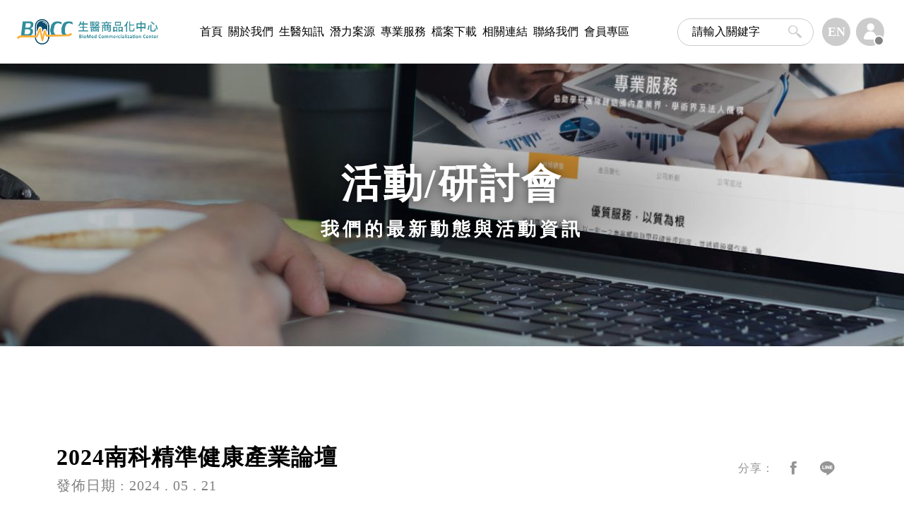

--- FILE ---
content_type: text/html; charset=UTF-8
request_url: http://biip-dcc.org/news/article/E98zz47XsdUz9zp3?category=17120611420258
body_size: 5227
content:
<!DOCTYPE html>
<html lang="zh-Hant">
<head>
<meta charset="utf-8" />
<meta http-equiv="X-UA-Compatible" content="IE=edge" />
<title>2024南科精準健康產業論壇-BMCC生醫商品化中心</title>
<meta name="author" content="minmax.tw" />
<meta name="description" content="" />
<meta name="keywords" content="" />
<meta name="csrf-token" content="GZ0LMNiTtebameCGhkPXaSOpoKZ5xFvN4rPk43rA">


<meta property="og:title" content="2024南科精準健康產業論壇-BMCC生醫商品化中心" />
<meta property="og:url" content="http://biip-dcc.org/news/article/E98zz47XsdUz9zp3" />
<meta property="og:site_name" content="BMCC生醫商品化中心" />
<meta property="og:description" content="邀請產官學研醫各界代表與會，共同集思運用南部科學園區的資源，鏈結在地產學研醫量能，提供創新服務，提升精準健康產業聚落發展" />
<meta property="og:image" content="http://biip-dcc.org/files/活動與研討會/1716262237708.jpg" />
<meta name="viewport" content="width=device-width, initial-scale=1.0, maximum-scale=1" />
<meta name="format-detection" content="telephone=no">
<link rel="shortcut icon" type="image/x-icon" href="http://biip-dcc.org/styles/images/web-icon.ico" />
<link href="https://fonts.googleapis.com/css2?family=Roboto:wght@400;700&display=swap" rel="stylesheet">
<link rel="stylesheet" type="text/css" href="http://biip-dcc.org/styles/scss/plugins/aos.css" />
<link rel="stylesheet" type="text/css" href="http://biip-dcc.org/styles/style.css" />
<link rel="stylesheet" type="text/css" href="http://biip-dcc.org/styles/loading.css" />
<link rel="stylesheet" href="//cdn.jsdelivr.net/npm/sweetalert2@11/dist/sweetalert2.min.css" id="theme-styles">

<script type="application/ld+json">
    {
        "@context": "https://schema.org",
        "@type": "Organization",
        "url": "http://www.biip-dcc.org",
        "name": "BMCC生醫商品化中心",
        "legalName": "BMCC生醫商品化中心",
        "logo": "http://www.biip-dcc.org/styles/images/web-icon.ico",
        "contactPoint": [{
            "@type": "ContactPoint",
            "telephone": "+886-2-2652-2677",
            "contactType": "customer service",
            "contactOption": "TollFree",
            "areaServed": "TW",
            "availableLanguage": "zh-TW"
        }]
    }
</script>
</head>

<body>
<div class="wp">
            <header class="position-fixed flex-align-center flex-justify-space-between font-18 bg-white w-100 blank z-4">
    <a class="logo" href="http://biip-dcc.org/">
        <img src="http://biip-dcc.org/styles/images/layout/logo.svg" alt="BMCC生醫商品化中心">
    </a>
    <div class="menu-wrapper bg-white">
        <div>
            <ul class="menu font-20 d-xl-flex noneStyle">
                                                                                    <li>
                            <a class="d-block text-hover-FEA610"
                               href="https://biip-dcc.org/"
                               target="_self"
                            >首頁</a>
                        </li>
                                                                                            <li>
                            <a class="d-block text-hover-FEA610"
                               href="https://biip-dcc.org/page/about"
                               target="_self"
                            >關於我們</a>
                        </li>
                                                                                            <li>
                            <a class="d-block text-hover-FEA610"
                               href="https://biip-dcc.org/news/categories/news"
                               target="_self"
                            >生醫知訊</a>
                        </li>
                                                                                            <li>
                            <a class="d-block text-hover-FEA610"
                               href="https://biip-dcc.org/column/category/promotion"
                               target="_self"
                            >潛力案源</a>
                        </li>
                                                                                            <li>
                            <a class="d-block text-hover-FEA610"
                               href="https://biip-dcc.org/service"
                               target="_self"
                            >專業服務</a>
                        </li>
                                                                                            <li>
                            <a class="d-block text-hover-FEA610"
                               href="https://biip-dcc.org/downloads"
                               target="_self"
                            >檔案下載</a>
                        </li>
                                                                                            <li>
                            <a class="d-block text-hover-FEA610"
                               href="https://biip-dcc.org/links"
                               target="_self"
                            >相關連結</a>
                        </li>
                                                                                            <li>
                            <a class="d-block text-hover-FEA610"
                               href="https://biip-dcc.org/contact"
                               target="_self"
                            >聯絡我們</a>
                        </li>
                                                                                            <li>
                            <a class="d-block text-hover-FEA610"
                               href="https://biip-dcc.org/member/home"
                               target="_self"
                            >會員專區</a>
                        </li>
                                                                                                                <li class="d-block d-xl-none">
                        <a class="d-block text-hover-FEA610"
                           href="https://biip-dcc.org/page/privacy"
                           target="_self"
                        >隱私權政策</a>
                    </li>
                            </ul>
        </div>
    </div>
    <div class="complex d-sm-flex align-center my-1">
        <form class="mr-sm-2 mb-4 mb-sm-0" action="http://biip-dcc.org/search" method="post">
            <input type="hidden" name="_token" value="GZ0LMNiTtebameCGhkPXaSOpoKZ5xFvN4rPk43rA">            <div class="border-CCCCCC flex-align-center rounded-30 py-2 px-3">
                <input class="flex-grow pl-1 my-xxl-1" type="text" name="keyword" value="" placeholder="請輸入關鍵字">
                <button type="submit"><i class="icon-search text-CCCCCC"></i></button>
            </div>
        </form>
        <div class="d-table d-sm-block mx-auto">
            <div class="flex-align-center">
                <button type="button" class="search-toggle d-flex d-md-none flex-center text-white rounded-circle bg-FBAF3D w50 h50 mx-1">
                    <i class="icon-search"></i>
                </button>
                                    <a class="flex-center text-white rounded-circle bg-CCCCCC bg-hover-FEA610 w50 h50 mx-1" href="http://www.biip-dcc.org/en/news/article/E98zz47XsdUz9zp3?category=17120611420258">
                        <span class="font-weight-bold">EN</span>
                    </a>
                                                                    
                    <a class="person flex-center text-white rounded-circle bg-CCCCCC bg-hover-FEA610 w50 h50 mx-1 "
                       href="http://biip-dcc.org/login" tooltip='請登入，使用更多功能' tooltip-flow='bottom'>
                        <i class="icon-person font-24"></i>
                        <span class="d-block"></span>
                    </a>
                            </div>
        </div>
    </div>
    <a class="d-flex d-xl-none flex-center text-white bg-FBAF3D w50 h50 rounded-circle mr-1 mr-md-3 ml-1" href="http://biip-dcc.org/">
        <i class="icon-house"></i>
    </a>
    <div class="menu-toggle cursor d-xl-none">
        <div class="bar1 mx-2 mt-2"></div>
        <div class="bar2 mx-2 mt-1"></div>
        <div class="bar3 mx-2 mt-1 mb-2"></div>
    </div>
</header>
    
        <main class="main">
        <div class="editor" id="newEditor">
            <div class="banner flex-center text-white background-cover blank" style="background-image:url(http://biip-dcc.org/files/thumbnails/styles_images_news_banner_1920x1920.jpg)">
    <div class="text-center">
        <h1 class="font-56 font-weight-bold les3" data-aos="fade-up">活動/研討會</h1>
        <p class="font-26 font-weight-bold les5" data-aos="fade-up" data-aos-delay="50">我們的最新動態與活動資訊</p>
    </div>
</div>
            <div class="blank py-4 py-md-5">
                <div class="max1120 les1 mx-auto pt-xl-5 mt-xl-4 mb-5">
                    <div class="d-block d-md-flex flex-justify-space-between flex-align-center text-center text-md-left border-bottom-FEA610 pb-3 pb-md-4 mb-4 mb-md-5 mt-3">
                        <div>
                            <h2 class="font-32 font-weight-bold mb-1" data-aos="fade-up">2024南科精準健康產業論壇</h2>
                            <span class="d-block text-808080 my-2 my-md-0" data-aos="fade-up">發佈日期 : 2024 . 05 . 21</span>
                        </div>
                        <div class="flex-center flex-shrink-0 text-959595 pl-md-4" data-aos="fade-up">
                            <span class="font-16 mr-2">分享：</span>
                            <a class="flex-center w40 h40 bg-hover-FBAF3D text-hover-white rounded-circle mr-2 facebook" href="javascript:void(0);" >
                                <i class="icon-fb"></i>
                            </a>
                            <a class="flex-center w40 h40 bg-hover-FBAF3D text-hover-white rounded-circle mr-2 line" href="javascript:void(0);" >
                                <i class="icon-line"></i>
                            </a>
                        </div>
                    </div>
                    <div class="border-bottom-FEA610 mb-4">
                                                    <div class="row g-0 align-center bg-F1F6F7 py-4 px-3 px-md-4 mb-4 mb-md-5">
                                <div class="col-12 col-lg-8 pl-xl-4">
                                    <div class="row g-0 mb-2 mb-md-3">
                                        <div class="col-12 col-md-4 mb-2 mb-md-0" data-aos="fade-up">
                                            <span class="d-block font-18 text-308D9B">活動日期</span>
                                            <span class="d-block font-weight-bold">2024年05月21日</span>
                                        </div>
                                        <div class="col-12 col-md-8 pl-md-4" data-aos="fade-up">
                                            <div class="pl-md-3">
                                                <span class="d-block font-18 text-308D9B">活動名稱</span>
                                                <span class="d-block font-weight-bold">2024南科精準健康產業論壇</span>
                                            </div>
                                        </div>
                                    </div>
                                    <div class="row g-0 mb-2 mb-md-3">
                                        <div class="col-12 col-md-4 mb-2 mb-md-0" data-aos="fade-up">
                                            <span class="d-block font-18 text-308D9B">活動時間</span>
                                            <span class="d-block font-weight-bold">00:00 ~ 17:00</span>
                                        </div>
                                        <div class="col-12 col-md-8 pl-md-4" data-aos="fade-up">
                                            <div class="pl-md-3">
                                                <span class="d-block font-18 text-308D9B">活動地點</span>
                                                <span class="d-block font-weight-bold">南科管理局1樓演藝廳 (臺南市新市區南科三路22號)</span>
                                            </div>
                                        </div>
                                    </div>
                                </div>
                                <div class="col-12 col-lg-4 pr-xl-2">
                                    <div class="border-left-lg-95959505 ml-lg-2 py-3 pl-lg-4" data-aos="fade-up">
                                        <a class="d-block bg-FBAF3D bg-hover-308D9B text-white rounded-5 ml-lg-3 mr-lg-2 py-2 my-md-3" href="https://www.google.com/calendar/event?action=TEMPLATE&text=2024南科精準健康產業論壇&dates=20240521T000000Z+0800/20240527T170000Z+0800&details=2024南科精準健康產業論壇&location=南科管理局1樓演藝廳 (臺南市新市區南科三路22號)" target="_blank">
                                            <span class="flex-center my-1">
                                                <i class="icon-calendar mr-3"></i>
                                                <span class="font-16 font-weight-bold">加入我的GOOGLE行事曆</span>
                                            </span>
                                        </a>
                                    </div>
                                </div>
                            </div>
                                                <div class="pb-4" data-aos="fade-up">
                            <p>2024南科精準健康產業論壇</p>
<p>時&nbsp; &nbsp; 間：113年5月27日(一) 下午 1:00~5:00</p>
<p>地&nbsp; &nbsp; 點：南科管理局1樓演藝廳 (臺南市新市區南科三路22號)</p>
<p>報名網址: <a href="https://news.gbimonthly.com/tw/activity/show.php?num=1447">https://news.gbimonthly.com/tw/activity/show.php?num=1447</a></p>
<p>洽詢專線：02-2655-8633#8006 李經理</p>
<p>誠摯邀請產官學研醫各界代表與會，共同集思運用南部科學園區的資源，鏈結在地產學研醫量能，提供創新服務，提升精準健康產業聚落發展<br /><br /><img src="https://www.biip-dcc.org/files/%E6%B4%BB%E5%8B%95%E8%88%87%E7%A0%94%E8%A8%8E%E6%9C%83/1716262237708.jpg" alt="1716262237708.jpg (183 KB)" width="845" height="472" /></p>
<p><img src="https://www.biip-dcc.org/files/%E6%B4%BB%E5%8B%95%E8%88%87%E7%A0%94%E8%A8%8E%E6%9C%83/1716262274263.jpg" alt="1716262274263.jpg (227 KB)" width="846" height="564" /></p>
                        </div>
                    </div>
                    <div class="prev_back_next position-relative flex-align-center flex-justify-space-between mt-4 mt-md-5 pt-3 pt-md-0" data-aos="fade-up">
                        <div>
                                                            <a class="flex-align-center text-808080" href="http://biip-dcc.org/news/article/bD4zz46Gj1HUcUtB?category=17120611420258">
                                    <i class="icon-left-open-big font-16 mr-2 mr-md-4"></i>
                                    <span class="d-block">
                                        <span class="d-block font-16 text-808080">Previous</span>
                                        <span class="font-weight-bold line1">全臺產值最高的科學園區正在尋找生醫產業的明日之星！南科生技交流小聚暨招商說明會</span>
                                    </span>
                                </a>
                                                    </div>
                        <a href="http://biip-dcc.org/news/category/17120611420258" class="back absolute-center text-center text-808080 text-hover-FEA610">
                            <i class="icon-block font-22 text-FEA610"></i>
                            <span class="d-block font-16 mt-1 mt-md-2 pt-md-1">回列表</span>
                        </a>
                        <div class="text-right">
                                                            <a class="flex-align-center text-808080" href="http://biip-dcc.org/news/article/96czzE7JT8HIcxW2?category=17120611420258">
                                    <span class="d-block">
                                        <span class="d-block font-16 text-808080">Next</span>
                                        <span class="font-weight-bold line1">補助生醫團隊/新創公司參展BIO Asia TAIWAN 2024</span>
                                    </span>
                                    <i class="icon-right-open-big font-16 ml-2 ml-md-4"></i>
                                </a>
                                                    </div>
                    </div>
                </div>
            </div>
        </div>
    </main>

            <footer class="background-cover position-relative z-1" style="background-image:url(/styles/images/layout/footer-bg.jpg)">
    <div class="goTop cursor">
        <img style="width:8px;" src="/styles/images/layout/top.svg" alt="BMCC生醫商品化中心">
        <span class="text-FEA610 font-weight-bold">TOP</span>
    </div>
    <div class="border-bottom-white04 py-4 py-md-5">
        <div class="max1380 blank mx-auto mt-3 mt-md-0">
            <div class="row g-0 pl-xl-2">
                <div class="col-12 col-lg-4 text-white pl-xl-4">
                    <a class="d-table d-lg-block mx-auto" href="http://biip-dcc.org/">
                        <img src="http://biip-dcc.org/files/thumbnails/styles_images_layout_footer-logo_265x265.png" alt="BMCC生醫商品化中心">
                    </a>
                    <ul class="noneStyle d-table d-lg-block mx-auto mt-3 mt-md-4">
                        <li class="d-flex mb-3">
                            <div class="flex-center w20 h20 mt-1 mr-2 mr-md-3"><i class="icon-location font-18"></i></div>
                            <a class="text-white07 text-hover-white" href="https://reurl.cc/0jlDEA" target="_blank">115 台北市南港區研究院路一段130巷99號C127室</a>
                        </li>
                        <li class="flex-align-center mb-3">
                            <div class="flex-center w20 h20 mr-2 mr-md-3"><i class="icon-phone font-16"></i></div>
                            <a class="text-white07 text-hover-white" href="tel:02-2652-2677">02-2652-2677</a>
                        </li>
                        <li class="flex-align-center mb-3">
                            <div class="flex-center w20 h20 mr-2 mr-md-3"><i class="icon-email font-15"></i></div>
                            <a class="text-white07 text-hover-white" href="mailto:service@biip-dcc.org">service@biip-dcc.org</a>
                        </li>
                    </ul>
                </div>
                <div class="d-none d-lg-block col-8 pl-xxl-5 pr-0">
                    <div class="row pl-xxl-5 ml-2">
                                                                                                                                                                                        <div class="col">
                                                                        <div class="pb-2 mt-4">
                                        <a href="https://biip-dcc.org/page/about"
                                           target="_self"
                                           class="title d-block font-22 font-weight-bold text-FBAF3D text-hover-FCC068 position-relative">關於我們</a>
                                    </div>
                                                                                                                                                                                                                                                                                            <div class="pb-2 mt-4">
                                        <a href="https://biip-dcc.org/column/category/promotion"
                                           target="_self"
                                           class="title d-block font-22 font-weight-bold text-FBAF3D text-hover-FCC068 position-relative">潛力案源</a>
                                    </div>
                                                                            </div>
                                                                                                                                                                                                                                                        <div class="col">
                                        <div class="pb-2 mt-4">
                                            <a href="https://biip-dcc.org/service" target="_self" class="title d-block font-22 font-weight-bold text-FBAF3D text-hover-FCC068 position-relative">專業服務</a>
                                        </div>
                                        <ul class="noneStyle">
                                                                                            <li class="my-2">
                                                    <a class="text-white07 text-hover-white" href="http://biip-dcc.org/service?nav=17112315254853" target="_self">技術研發</a>
                                                </li>
                                                                                            <li class="my-2">
                                                    <a class="text-white07 text-hover-white" href="http://biip-dcc.org/service?nav=17112315260403" target="_self">產品醫化</a>
                                                </li>
                                                                                            <li class="my-2">
                                                    <a class="text-white07 text-hover-white" href="http://biip-dcc.org/service?nav=17112315262311" target="_self">公司新創</a>
                                                </li>
                                                                                            <li class="my-2">
                                                    <a class="text-white07 text-hover-white" href="http://biip-dcc.org/service?nav=17112315285436" target="_self">公司茁壯</a>
                                                </li>
                                                                                    </ul>
                                    </div>
                                                                                                                                                                                                                                                                                                <div class="col">
                                                                        <div class="pb-2 mt-4">
                                        <a href="https://biip-dcc.org/contact"
                                           target="_self"
                                           class="title d-block font-22 font-weight-bold text-FBAF3D text-hover-FCC068 position-relative">聯絡我們</a>
                                    </div>
                                                                                                                                                                                                                                                                                            <div class="pb-2 mt-4">
                                        <a href="https://biip-dcc.org/page/privacy"
                                           target="_self"
                                           class="title d-block font-22 font-weight-bold text-FBAF3D text-hover-FCC068 position-relative">隱私權政策</a>
                                    </div>
                                                                            </div>
                                                                                                                                                                            </div>
                </div>
            </div>
        </div>
    </div>
    <div class="max1380 blank mx-auto py-3 pl-xl-4">
        <div class="d-table d-md-flex flex-justify-space-between text-center text-md-left my-1 pl-2 mx-auto">
            <div class="flex-align-center text-FBAF3D mb-1 mb-md-0">
                <img class="mr-3" style="width:8px;" src="/styles/images/layout/tri.svg" alt="BMCC生醫商品化中心">
                <span class="font-weight-bold">網站瀏覽人次：</span>
                <span class="roboto les10">1317025</span>
            </div>
            <div class="text-white07 font-18">
                <span class="d-block d-lg-inline mr-lg-4">COPYRIGHT© 2022 生醫商品化中心藥品領域. </span>
                <span class="d-block d-lg-inline">DESIGNED BY<a class="text-hover-white" href="https://minmax.biz" target="_blank"> MINMAX 網頁設計</span>
            </div>
        </div>
    </div>
</footer>
    </div>

<script src="http://biip-dcc.org/scripts/default/jquery.min.js"></script>
<script src="http://biip-dcc.org/scripts/plugins/popper.min.js"></script>
<script src="http://biip-dcc.org/scripts/plugins/bootstrap.min.js"></script>
<script src="http://biip-dcc.org/scripts/plugins/bootstrap-select.min.js"></script>
<script src="http://biip-dcc.org/scripts/plugins/jquery.fancybox.min.js"></script>
<script src="http://biip-dcc.org/scripts/plugins/slick.js"></script>
<script src="http://biip-dcc.org/scripts/plugins/jquery.flipbox.js"></script>
<script src="http://biip-dcc.org/scripts/plugins/imgLiquid.js"></script>
<script src="http://biip-dcc.org/scripts/plugins/mCustomScrollbar.js"></script>
<script src="http://biip-dcc.org/scripts/plugins/aos.js"></script>
<script src="http://biip-dcc.org/scripts/plugins/swiper-bundle.min.js"></script>
<script src="http://biip-dcc.org/scripts/default/ui.js"></script>
<script src="http://biip-dcc.org/scripts/vue.min.js"></script>
<script src="//cdn.jsdelivr.net/npm/sweetalert2@11/dist/sweetalert2.min.js"></script>

<script src="http://biip-dcc.org/scripts/jquery.loading.min.js"></script>

<script src="http://biip-dcc.org/scripts/validation/jquery.validate.js"></script>
<script src="http://biip-dcc.org/scripts/validation/messages_zh_TW.js"></script>
<script src="http://biip-dcc.org/scripts/ajax.js"></script>
<script>
    let getStatesUrl = 'http://biip-dcc.org/getStates';
    let getCountyUrl = 'http://biip-dcc.org/getCounty';
    let getCityUrl = 'http://biip-dcc.org/getCity';
    let getCodeUrl = 'http://biip-dcc.org/getCode';
    let addProductsUri = "http://biip-dcc.org/cart";
    let cartContactUrl = 'http://biip-dcc.org/cart/contact';
</script>

</body>
</html>


--- FILE ---
content_type: text/css
request_url: http://biip-dcc.org/styles/scss/plugins/aos.css
body_size: 2307
content:
[data-aos][data-aos][data-aos-duration="50"],
body[data-aos-duration="50"] [data-aos] {
    transition-duration: 50ms
}

[data-aos][data-aos][data-aos-delay="50"],
body[data-aos-delay="50"] [data-aos] {
    transition-delay: 0
}

[data-aos][data-aos][data-aos-delay="50"].aos-animate,
body[data-aos-delay="50"] [data-aos].aos-animate {
    transition-delay: 50ms
}

[data-aos][data-aos][data-aos-duration="100"],
body[data-aos-duration="100"] [data-aos] {
    transition-duration: .1s
}

[data-aos][data-aos][data-aos-delay="100"],
body[data-aos-delay="100"] [data-aos] {
    transition-delay: 0
}

[data-aos][data-aos][data-aos-delay="100"].aos-animate,
body[data-aos-delay="100"] [data-aos].aos-animate {
    transition-delay: .1s
}

[data-aos][data-aos][data-aos-duration="150"],
body[data-aos-duration="150"] [data-aos] {
    transition-duration: .15s
}

[data-aos][data-aos][data-aos-delay="150"],
body[data-aos-delay="150"] [data-aos] {
    transition-delay: 0
}

[data-aos][data-aos][data-aos-delay="150"].aos-animate,
body[data-aos-delay="150"] [data-aos].aos-animate {
    transition-delay: .15s
}

[data-aos][data-aos][data-aos-duration="200"],
body[data-aos-duration="200"] [data-aos] {
    transition-duration: .2s
}

[data-aos][data-aos][data-aos-delay="200"],
body[data-aos-delay="200"] [data-aos] {
    transition-delay: 0
}

[data-aos][data-aos][data-aos-delay="200"].aos-animate,
body[data-aos-delay="200"] [data-aos].aos-animate {
    transition-delay: .2s
}

[data-aos][data-aos][data-aos-duration="250"],
body[data-aos-duration="250"] [data-aos] {
    transition-duration: .25s
}

[data-aos][data-aos][data-aos-delay="250"],
body[data-aos-delay="250"] [data-aos] {
    transition-delay: 0
}

[data-aos][data-aos][data-aos-delay="250"].aos-animate,
body[data-aos-delay="250"] [data-aos].aos-animate {
    transition-delay: .25s
}

[data-aos][data-aos][data-aos-duration="300"],
body[data-aos-duration="300"] [data-aos] {
    transition-duration: .3s
}

[data-aos][data-aos][data-aos-delay="300"],
body[data-aos-delay="300"] [data-aos] {
    transition-delay: 0
}

[data-aos][data-aos][data-aos-delay="300"].aos-animate,
body[data-aos-delay="300"] [data-aos].aos-animate {
    transition-delay: .3s
}

[data-aos][data-aos][data-aos-duration="350"],
body[data-aos-duration="350"] [data-aos] {
    transition-duration: .35s
}

[data-aos][data-aos][data-aos-delay="350"],
body[data-aos-delay="350"] [data-aos] {
    transition-delay: 0
}

[data-aos][data-aos][data-aos-delay="350"].aos-animate,
body[data-aos-delay="350"] [data-aos].aos-animate {
    transition-delay: .35s
}

[data-aos][data-aos][data-aos-duration="400"],
body[data-aos-duration="400"] [data-aos] {
    transition-duration: .4s
}

[data-aos][data-aos][data-aos-delay="400"],
body[data-aos-delay="400"] [data-aos] {
    transition-delay: 0
}

[data-aos][data-aos][data-aos-delay="400"].aos-animate,
body[data-aos-delay="400"] [data-aos].aos-animate {
    transition-delay: .4s
}

[data-aos][data-aos][data-aos-duration="450"],
body[data-aos-duration="450"] [data-aos] {
    transition-duration: .45s
}

[data-aos][data-aos][data-aos-delay="450"],
body[data-aos-delay="450"] [data-aos] {
    transition-delay: 0
}

[data-aos][data-aos][data-aos-delay="450"].aos-animate,
body[data-aos-delay="450"] [data-aos].aos-animate {
    transition-delay: .45s
}

[data-aos][data-aos][data-aos-duration="500"],
body[data-aos-duration="500"] [data-aos] {
    transition-duration: .5s
}

[data-aos][data-aos][data-aos-delay="500"],
body[data-aos-delay="500"] [data-aos] {
    transition-delay: 0
}

[data-aos][data-aos][data-aos-delay="500"].aos-animate,
body[data-aos-delay="500"] [data-aos].aos-animate {
    transition-delay: .5s
}

[data-aos][data-aos][data-aos-duration="550"],
body[data-aos-duration="550"] [data-aos] {
    transition-duration: .55s
}

[data-aos][data-aos][data-aos-delay="550"],
body[data-aos-delay="550"] [data-aos] {
    transition-delay: 0
}

[data-aos][data-aos][data-aos-delay="550"].aos-animate,
body[data-aos-delay="550"] [data-aos].aos-animate {
    transition-delay: .55s
}

[data-aos][data-aos][data-aos-duration="600"],
body[data-aos-duration="600"] [data-aos] {
    transition-duration: .6s
}

[data-aos][data-aos][data-aos-delay="600"],
body[data-aos-delay="600"] [data-aos] {
    transition-delay: 0
}

[data-aos][data-aos][data-aos-delay="600"].aos-animate,
body[data-aos-delay="600"] [data-aos].aos-animate {
    transition-delay: .6s
}

[data-aos][data-aos][data-aos-duration="650"],
body[data-aos-duration="650"] [data-aos] {
    transition-duration: .65s
}

[data-aos][data-aos][data-aos-delay="650"],
body[data-aos-delay="650"] [data-aos] {
    transition-delay: 0
}

[data-aos][data-aos][data-aos-delay="650"].aos-animate,
body[data-aos-delay="650"] [data-aos].aos-animate {
    transition-delay: .65s
}

[data-aos][data-aos][data-aos-duration="700"],
body[data-aos-duration="700"] [data-aos] {
    transition-duration: .7s
}

[data-aos][data-aos][data-aos-delay="700"],
body[data-aos-delay="700"] [data-aos] {
    transition-delay: 0
}

[data-aos][data-aos][data-aos-delay="700"].aos-animate,
body[data-aos-delay="700"] [data-aos].aos-animate {
    transition-delay: .7s
}

[data-aos][data-aos][data-aos-duration="750"],
body[data-aos-duration="750"] [data-aos] {
    transition-duration: .75s
}

[data-aos][data-aos][data-aos-delay="750"],
body[data-aos-delay="750"] [data-aos] {
    transition-delay: 0
}

[data-aos][data-aos][data-aos-delay="750"].aos-animate,
body[data-aos-delay="750"] [data-aos].aos-animate {
    transition-delay: .75s
}

[data-aos][data-aos][data-aos-duration="800"],
body[data-aos-duration="800"] [data-aos] {
    transition-duration: .8s
}

[data-aos][data-aos][data-aos-delay="800"],
body[data-aos-delay="800"] [data-aos] {
    transition-delay: 0
}

[data-aos][data-aos][data-aos-delay="800"].aos-animate,
body[data-aos-delay="800"] [data-aos].aos-animate {
    transition-delay: .8s
}

[data-aos][data-aos][data-aos-duration="850"],
body[data-aos-duration="850"] [data-aos] {
    transition-duration: .85s
}

[data-aos][data-aos][data-aos-delay="850"],
body[data-aos-delay="850"] [data-aos] {
    transition-delay: 0
}

[data-aos][data-aos][data-aos-delay="850"].aos-animate,
body[data-aos-delay="850"] [data-aos].aos-animate {
    transition-delay: .85s
}

[data-aos][data-aos][data-aos-duration="900"],
body[data-aos-duration="900"] [data-aos] {
    transition-duration: .9s
}

[data-aos][data-aos][data-aos-delay="900"],
body[data-aos-delay="900"] [data-aos] {
    transition-delay: 0
}

[data-aos][data-aos][data-aos-delay="900"].aos-animate,
body[data-aos-delay="900"] [data-aos].aos-animate {
    transition-delay: .9s
}

[data-aos][data-aos][data-aos-duration="950"],
body[data-aos-duration="950"] [data-aos] {
    transition-duration: .95s
}

[data-aos][data-aos][data-aos-delay="950"],
body[data-aos-delay="950"] [data-aos] {
    transition-delay: 0
}

[data-aos][data-aos][data-aos-delay="950"].aos-animate,
body[data-aos-delay="950"] [data-aos].aos-animate {
    transition-delay: .95s
}

[data-aos][data-aos][data-aos-duration="1000"],
body[data-aos-duration="1000"] [data-aos] {
    transition-duration: 1s
}

[data-aos][data-aos][data-aos-delay="1000"],
body[data-aos-delay="1000"] [data-aos] {
    transition-delay: 0
}

[data-aos][data-aos][data-aos-delay="1000"].aos-animate,
body[data-aos-delay="1000"] [data-aos].aos-animate {
    transition-delay: 1s
}

[data-aos][data-aos][data-aos-duration="1050"],
body[data-aos-duration="1050"] [data-aos] {
    transition-duration: 1.05s
}

[data-aos][data-aos][data-aos-delay="1050"],
body[data-aos-delay="1050"] [data-aos] {
    transition-delay: 0
}

[data-aos][data-aos][data-aos-delay="1050"].aos-animate,
body[data-aos-delay="1050"] [data-aos].aos-animate {
    transition-delay: 1.05s
}

[data-aos][data-aos][data-aos-duration="1100"],
body[data-aos-duration="1100"] [data-aos] {
    transition-duration: 1.1s
}

[data-aos][data-aos][data-aos-delay="1100"],
body[data-aos-delay="1100"] [data-aos] {
    transition-delay: 0
}

[data-aos][data-aos][data-aos-delay="1100"].aos-animate,
body[data-aos-delay="1100"] [data-aos].aos-animate {
    transition-delay: 1.1s
}

[data-aos][data-aos][data-aos-duration="1150"],
body[data-aos-duration="1150"] [data-aos] {
    transition-duration: 1.15s
}

[data-aos][data-aos][data-aos-delay="1150"],
body[data-aos-delay="1150"] [data-aos] {
    transition-delay: 0
}

[data-aos][data-aos][data-aos-delay="1150"].aos-animate,
body[data-aos-delay="1150"] [data-aos].aos-animate {
    transition-delay: 1.15s
}

[data-aos][data-aos][data-aos-duration="1200"],
body[data-aos-duration="1200"] [data-aos] {
    transition-duration: 1.2s
}

[data-aos][data-aos][data-aos-delay="1200"],
body[data-aos-delay="1200"] [data-aos] {
    transition-delay: 0
}

[data-aos][data-aos][data-aos-delay="1200"].aos-animate,
body[data-aos-delay="1200"] [data-aos].aos-animate {
    transition-delay: 1.2s
}

[data-aos][data-aos][data-aos-duration="1250"],
body[data-aos-duration="1250"] [data-aos] {
    transition-duration: 1.25s
}

[data-aos][data-aos][data-aos-delay="1250"],
body[data-aos-delay="1250"] [data-aos] {
    transition-delay: 0
}

[data-aos][data-aos][data-aos-delay="1250"].aos-animate,
body[data-aos-delay="1250"] [data-aos].aos-animate {
    transition-delay: 1.25s
}

[data-aos][data-aos][data-aos-duration="1300"],
body[data-aos-duration="1300"] [data-aos] {
    transition-duration: 1.3s
}

[data-aos][data-aos][data-aos-delay="1300"],
body[data-aos-delay="1300"] [data-aos] {
    transition-delay: 0
}

[data-aos][data-aos][data-aos-delay="1300"].aos-animate,
body[data-aos-delay="1300"] [data-aos].aos-animate {
    transition-delay: 1.3s
}

[data-aos][data-aos][data-aos-duration="1350"],
body[data-aos-duration="1350"] [data-aos] {
    transition-duration: 1.35s
}

[data-aos][data-aos][data-aos-delay="1350"],
body[data-aos-delay="1350"] [data-aos] {
    transition-delay: 0
}

[data-aos][data-aos][data-aos-delay="1350"].aos-animate,
body[data-aos-delay="1350"] [data-aos].aos-animate {
    transition-delay: 1.35s
}

[data-aos][data-aos][data-aos-duration="1400"],
body[data-aos-duration="1400"] [data-aos] {
    transition-duration: 1.4s
}

[data-aos][data-aos][data-aos-delay="1400"],
body[data-aos-delay="1400"] [data-aos] {
    transition-delay: 0
}

[data-aos][data-aos][data-aos-delay="1400"].aos-animate,
body[data-aos-delay="1400"] [data-aos].aos-animate {
    transition-delay: 1.4s
}

[data-aos][data-aos][data-aos-duration="1450"],
body[data-aos-duration="1450"] [data-aos] {
    transition-duration: 1.45s
}

[data-aos][data-aos][data-aos-delay="1450"],
body[data-aos-delay="1450"] [data-aos] {
    transition-delay: 0
}

[data-aos][data-aos][data-aos-delay="1450"].aos-animate,
body[data-aos-delay="1450"] [data-aos].aos-animate {
    transition-delay: 1.45s
}

[data-aos][data-aos][data-aos-duration="1500"],
body[data-aos-duration="1500"] [data-aos] {
    transition-duration: 1.5s
}

[data-aos][data-aos][data-aos-delay="1500"],
body[data-aos-delay="1500"] [data-aos] {
    transition-delay: 0
}

[data-aos][data-aos][data-aos-delay="1500"].aos-animate,
body[data-aos-delay="1500"] [data-aos].aos-animate {
    transition-delay: 1.5s
}

[data-aos][data-aos][data-aos-duration="1550"],
body[data-aos-duration="1550"] [data-aos] {
    transition-duration: 1.55s
}

[data-aos][data-aos][data-aos-delay="1550"],
body[data-aos-delay="1550"] [data-aos] {
    transition-delay: 0
}

[data-aos][data-aos][data-aos-delay="1550"].aos-animate,
body[data-aos-delay="1550"] [data-aos].aos-animate {
    transition-delay: 1.55s
}

[data-aos][data-aos][data-aos-duration="1600"],
body[data-aos-duration="1600"] [data-aos] {
    transition-duration: 1.6s
}

[data-aos][data-aos][data-aos-delay="1600"],
body[data-aos-delay="1600"] [data-aos] {
    transition-delay: 0
}

[data-aos][data-aos][data-aos-delay="1600"].aos-animate,
body[data-aos-delay="1600"] [data-aos].aos-animate {
    transition-delay: 1.6s
}

[data-aos][data-aos][data-aos-duration="1650"],
body[data-aos-duration="1650"] [data-aos] {
    transition-duration: 1.65s
}

[data-aos][data-aos][data-aos-delay="1650"],
body[data-aos-delay="1650"] [data-aos] {
    transition-delay: 0
}

[data-aos][data-aos][data-aos-delay="1650"].aos-animate,
body[data-aos-delay="1650"] [data-aos].aos-animate {
    transition-delay: 1.65s
}

[data-aos][data-aos][data-aos-duration="1700"],
body[data-aos-duration="1700"] [data-aos] {
    transition-duration: 1.7s
}

[data-aos][data-aos][data-aos-delay="1700"],
body[data-aos-delay="1700"] [data-aos] {
    transition-delay: 0
}

[data-aos][data-aos][data-aos-delay="1700"].aos-animate,
body[data-aos-delay="1700"] [data-aos].aos-animate {
    transition-delay: 1.7s
}

[data-aos][data-aos][data-aos-duration="1750"],
body[data-aos-duration="1750"] [data-aos] {
    transition-duration: 1.75s
}

[data-aos][data-aos][data-aos-delay="1750"],
body[data-aos-delay="1750"] [data-aos] {
    transition-delay: 0
}

[data-aos][data-aos][data-aos-delay="1750"].aos-animate,
body[data-aos-delay="1750"] [data-aos].aos-animate {
    transition-delay: 1.75s
}

[data-aos][data-aos][data-aos-duration="1800"],
body[data-aos-duration="1800"] [data-aos] {
    transition-duration: 1.8s
}

[data-aos][data-aos][data-aos-delay="1800"],
body[data-aos-delay="1800"] [data-aos] {
    transition-delay: 0
}

[data-aos][data-aos][data-aos-delay="1800"].aos-animate,
body[data-aos-delay="1800"] [data-aos].aos-animate {
    transition-delay: 1.8s
}

[data-aos][data-aos][data-aos-duration="1850"],
body[data-aos-duration="1850"] [data-aos] {
    transition-duration: 1.85s
}

[data-aos][data-aos][data-aos-delay="1850"],
body[data-aos-delay="1850"] [data-aos] {
    transition-delay: 0
}

[data-aos][data-aos][data-aos-delay="1850"].aos-animate,
body[data-aos-delay="1850"] [data-aos].aos-animate {
    transition-delay: 1.85s
}

[data-aos][data-aos][data-aos-duration="1900"],
body[data-aos-duration="1900"] [data-aos] {
    transition-duration: 1.9s
}

[data-aos][data-aos][data-aos-delay="1900"],
body[data-aos-delay="1900"] [data-aos] {
    transition-delay: 0
}

[data-aos][data-aos][data-aos-delay="1900"].aos-animate,
body[data-aos-delay="1900"] [data-aos].aos-animate {
    transition-delay: 1.9s
}

[data-aos][data-aos][data-aos-duration="1950"],
body[data-aos-duration="1950"] [data-aos] {
    transition-duration: 1.95s
}

[data-aos][data-aos][data-aos-delay="1950"],
body[data-aos-delay="1950"] [data-aos] {
    transition-delay: 0
}

[data-aos][data-aos][data-aos-delay="1950"].aos-animate,
body[data-aos-delay="1950"] [data-aos].aos-animate {
    transition-delay: 1.95s
}

[data-aos][data-aos][data-aos-duration="2000"],
body[data-aos-duration="2000"] [data-aos] {
    transition-duration: 2s
}

[data-aos][data-aos][data-aos-delay="2000"],
body[data-aos-delay="2000"] [data-aos] {
    transition-delay: 0
}

[data-aos][data-aos][data-aos-delay="2000"].aos-animate,
body[data-aos-delay="2000"] [data-aos].aos-animate {
    transition-delay: 2s
}

[data-aos][data-aos][data-aos-duration="2050"],
body[data-aos-duration="2050"] [data-aos] {
    transition-duration: 2.05s
}

[data-aos][data-aos][data-aos-delay="2050"],
body[data-aos-delay="2050"] [data-aos] {
    transition-delay: 0
}

[data-aos][data-aos][data-aos-delay="2050"].aos-animate,
body[data-aos-delay="2050"] [data-aos].aos-animate {
    transition-delay: 2.05s
}

[data-aos][data-aos][data-aos-duration="2100"],
body[data-aos-duration="2100"] [data-aos] {
    transition-duration: 2.1s
}

[data-aos][data-aos][data-aos-delay="2100"],
body[data-aos-delay="2100"] [data-aos] {
    transition-delay: 0
}

[data-aos][data-aos][data-aos-delay="2100"].aos-animate,
body[data-aos-delay="2100"] [data-aos].aos-animate {
    transition-delay: 2.1s
}

[data-aos][data-aos][data-aos-duration="2150"],
body[data-aos-duration="2150"] [data-aos] {
    transition-duration: 2.15s
}

[data-aos][data-aos][data-aos-delay="2150"],
body[data-aos-delay="2150"] [data-aos] {
    transition-delay: 0
}

[data-aos][data-aos][data-aos-delay="2150"].aos-animate,
body[data-aos-delay="2150"] [data-aos].aos-animate {
    transition-delay: 2.15s
}

[data-aos][data-aos][data-aos-duration="2200"],
body[data-aos-duration="2200"] [data-aos] {
    transition-duration: 2.2s
}

[data-aos][data-aos][data-aos-delay="2200"],
body[data-aos-delay="2200"] [data-aos] {
    transition-delay: 0
}

[data-aos][data-aos][data-aos-delay="2200"].aos-animate,
body[data-aos-delay="2200"] [data-aos].aos-animate {
    transition-delay: 2.2s
}

[data-aos][data-aos][data-aos-duration="2250"],
body[data-aos-duration="2250"] [data-aos] {
    transition-duration: 2.25s
}

[data-aos][data-aos][data-aos-delay="2250"],
body[data-aos-delay="2250"] [data-aos] {
    transition-delay: 0
}

[data-aos][data-aos][data-aos-delay="2250"].aos-animate,
body[data-aos-delay="2250"] [data-aos].aos-animate {
    transition-delay: 2.25s
}

[data-aos][data-aos][data-aos-duration="2300"],
body[data-aos-duration="2300"] [data-aos] {
    transition-duration: 2.3s
}

[data-aos][data-aos][data-aos-delay="2300"],
body[data-aos-delay="2300"] [data-aos] {
    transition-delay: 0
}

[data-aos][data-aos][data-aos-delay="2300"].aos-animate,
body[data-aos-delay="2300"] [data-aos].aos-animate {
    transition-delay: 2.3s
}

[data-aos][data-aos][data-aos-duration="2350"],
body[data-aos-duration="2350"] [data-aos] {
    transition-duration: 2.35s
}

[data-aos][data-aos][data-aos-delay="2350"],
body[data-aos-delay="2350"] [data-aos] {
    transition-delay: 0
}

[data-aos][data-aos][data-aos-delay="2350"].aos-animate,
body[data-aos-delay="2350"] [data-aos].aos-animate {
    transition-delay: 2.35s
}

[data-aos][data-aos][data-aos-duration="2400"],
body[data-aos-duration="2400"] [data-aos] {
    transition-duration: 2.4s
}

[data-aos][data-aos][data-aos-delay="2400"],
body[data-aos-delay="2400"] [data-aos] {
    transition-delay: 0
}

[data-aos][data-aos][data-aos-delay="2400"].aos-animate,
body[data-aos-delay="2400"] [data-aos].aos-animate {
    transition-delay: 2.4s
}

[data-aos][data-aos][data-aos-duration="2450"],
body[data-aos-duration="2450"] [data-aos] {
    transition-duration: 2.45s
}

[data-aos][data-aos][data-aos-delay="2450"],
body[data-aos-delay="2450"] [data-aos] {
    transition-delay: 0
}

[data-aos][data-aos][data-aos-delay="2450"].aos-animate,
body[data-aos-delay="2450"] [data-aos].aos-animate {
    transition-delay: 2.45s
}

[data-aos][data-aos][data-aos-duration="2500"],
body[data-aos-duration="2500"] [data-aos] {
    transition-duration: 2.5s
}

[data-aos][data-aos][data-aos-delay="2500"],
body[data-aos-delay="2500"] [data-aos] {
    transition-delay: 0
}

[data-aos][data-aos][data-aos-delay="2500"].aos-animate,
body[data-aos-delay="2500"] [data-aos].aos-animate {
    transition-delay: 2.5s
}

[data-aos][data-aos][data-aos-duration="2550"],
body[data-aos-duration="2550"] [data-aos] {
    transition-duration: 2.55s
}

[data-aos][data-aos][data-aos-delay="2550"],
body[data-aos-delay="2550"] [data-aos] {
    transition-delay: 0
}

[data-aos][data-aos][data-aos-delay="2550"].aos-animate,
body[data-aos-delay="2550"] [data-aos].aos-animate {
    transition-delay: 2.55s
}

[data-aos][data-aos][data-aos-duration="2600"],
body[data-aos-duration="2600"] [data-aos] {
    transition-duration: 2.6s
}

[data-aos][data-aos][data-aos-delay="2600"],
body[data-aos-delay="2600"] [data-aos] {
    transition-delay: 0
}

[data-aos][data-aos][data-aos-delay="2600"].aos-animate,
body[data-aos-delay="2600"] [data-aos].aos-animate {
    transition-delay: 2.6s
}

[data-aos][data-aos][data-aos-duration="2650"],
body[data-aos-duration="2650"] [data-aos] {
    transition-duration: 2.65s
}

[data-aos][data-aos][data-aos-delay="2650"],
body[data-aos-delay="2650"] [data-aos] {
    transition-delay: 0
}

[data-aos][data-aos][data-aos-delay="2650"].aos-animate,
body[data-aos-delay="2650"] [data-aos].aos-animate {
    transition-delay: 2.65s
}

[data-aos][data-aos][data-aos-duration="2700"],
body[data-aos-duration="2700"] [data-aos] {
    transition-duration: 2.7s
}

[data-aos][data-aos][data-aos-delay="2700"],
body[data-aos-delay="2700"] [data-aos] {
    transition-delay: 0
}

[data-aos][data-aos][data-aos-delay="2700"].aos-animate,
body[data-aos-delay="2700"] [data-aos].aos-animate {
    transition-delay: 2.7s
}

[data-aos][data-aos][data-aos-duration="2750"],
body[data-aos-duration="2750"] [data-aos] {
    transition-duration: 2.75s
}

[data-aos][data-aos][data-aos-delay="2750"],
body[data-aos-delay="2750"] [data-aos] {
    transition-delay: 0
}

[data-aos][data-aos][data-aos-delay="2750"].aos-animate,
body[data-aos-delay="2750"] [data-aos].aos-animate {
    transition-delay: 2.75s
}

[data-aos][data-aos][data-aos-duration="2800"],
body[data-aos-duration="2800"] [data-aos] {
    transition-duration: 2.8s
}

[data-aos][data-aos][data-aos-delay="2800"],
body[data-aos-delay="2800"] [data-aos] {
    transition-delay: 0
}

[data-aos][data-aos][data-aos-delay="2800"].aos-animate,
body[data-aos-delay="2800"] [data-aos].aos-animate {
    transition-delay: 2.8s
}

[data-aos][data-aos][data-aos-duration="2850"],
body[data-aos-duration="2850"] [data-aos] {
    transition-duration: 2.85s
}

[data-aos][data-aos][data-aos-delay="2850"],
body[data-aos-delay="2850"] [data-aos] {
    transition-delay: 0
}

[data-aos][data-aos][data-aos-delay="2850"].aos-animate,
body[data-aos-delay="2850"] [data-aos].aos-animate {
    transition-delay: 2.85s
}

[data-aos][data-aos][data-aos-duration="2900"],
body[data-aos-duration="2900"] [data-aos] {
    transition-duration: 2.9s
}

[data-aos][data-aos][data-aos-delay="2900"],
body[data-aos-delay="2900"] [data-aos] {
    transition-delay: 0
}

[data-aos][data-aos][data-aos-delay="2900"].aos-animate,
body[data-aos-delay="2900"] [data-aos].aos-animate {
    transition-delay: 2.9s
}

[data-aos][data-aos][data-aos-duration="2950"],
body[data-aos-duration="2950"] [data-aos] {
    transition-duration: 2.95s
}

[data-aos][data-aos][data-aos-delay="2950"],
body[data-aos-delay="2950"] [data-aos] {
    transition-delay: 0
}

[data-aos][data-aos][data-aos-delay="2950"].aos-animate,
body[data-aos-delay="2950"] [data-aos].aos-animate {
    transition-delay: 2.95s
}

[data-aos][data-aos][data-aos-duration="3000"],
body[data-aos-duration="3000"] [data-aos] {
    transition-duration: 3s
}

[data-aos][data-aos][data-aos-delay="3000"],
body[data-aos-delay="3000"] [data-aos] {
    transition-delay: 0
}

[data-aos][data-aos][data-aos-delay="3000"].aos-animate,
body[data-aos-delay="3000"] [data-aos].aos-animate {
    transition-delay: 3s
}

[data-aos][data-aos][data-aos-easing=linear],
body[data-aos-easing=linear] [data-aos] {
    transition-timing-function: cubic-bezier(.25, .25, .75, .75)
}

[data-aos][data-aos][data-aos-easing=ease],
body[data-aos-easing=ease] [data-aos] {
    transition-timing-function: ease
}

[data-aos][data-aos][data-aos-easing=ease-in],
body[data-aos-easing=ease-in] [data-aos] {
    transition-timing-function: ease-in
}

[data-aos][data-aos][data-aos-easing=ease-out],
body[data-aos-easing=ease-out] [data-aos] {
    transition-timing-function: ease-out
}

[data-aos][data-aos][data-aos-easing=ease-in-out],
body[data-aos-easing=ease-in-out] [data-aos] {
    transition-timing-function: ease-in-out
}

[data-aos][data-aos][data-aos-easing=ease-in-back],
body[data-aos-easing=ease-in-back] [data-aos] {
    transition-timing-function: cubic-bezier(.6, -.28, .735, .045)
}

[data-aos][data-aos][data-aos-easing=ease-out-back],
body[data-aos-easing=ease-out-back] [data-aos] {
    transition-timing-function: cubic-bezier(.175, .885, .32, 1.275)
}

[data-aos][data-aos][data-aos-easing=ease-in-out-back],
body[data-aos-easing=ease-in-out-back] [data-aos] {
    transition-timing-function: cubic-bezier(.68, -.55, .265, 1.55)
}

[data-aos][data-aos][data-aos-easing=ease-in-sine],
body[data-aos-easing=ease-in-sine] [data-aos] {
    transition-timing-function: cubic-bezier(.47, 0, .745, .715)
}

[data-aos][data-aos][data-aos-easing=ease-out-sine],
body[data-aos-easing=ease-out-sine] [data-aos] {
    transition-timing-function: cubic-bezier(.39, .575, .565, 1)
}

[data-aos][data-aos][data-aos-easing=ease-in-out-sine],
body[data-aos-easing=ease-in-out-sine] [data-aos] {
    transition-timing-function: cubic-bezier(.445, .05, .55, .95)
}

[data-aos][data-aos][data-aos-easing=ease-in-quad],
body[data-aos-easing=ease-in-quad] [data-aos] {
    transition-timing-function: cubic-bezier(.55, .085, .68, .53)
}

[data-aos][data-aos][data-aos-easing=ease-out-quad],
body[data-aos-easing=ease-out-quad] [data-aos] {
    transition-timing-function: cubic-bezier(.25, .46, .45, .94)
}

[data-aos][data-aos][data-aos-easing=ease-in-out-quad],
body[data-aos-easing=ease-in-out-quad] [data-aos] {
    transition-timing-function: cubic-bezier(.455, .03, .515, .955)
}

[data-aos][data-aos][data-aos-easing=ease-in-cubic],
body[data-aos-easing=ease-in-cubic] [data-aos] {
    transition-timing-function: cubic-bezier(.55, .085, .68, .53)
}

[data-aos][data-aos][data-aos-easing=ease-out-cubic],
body[data-aos-easing=ease-out-cubic] [data-aos] {
    transition-timing-function: cubic-bezier(.25, .46, .45, .94)
}

[data-aos][data-aos][data-aos-easing=ease-in-out-cubic],
body[data-aos-easing=ease-in-out-cubic] [data-aos] {
    transition-timing-function: cubic-bezier(.455, .03, .515, .955)
}

[data-aos][data-aos][data-aos-easing=ease-in-quart],
body[data-aos-easing=ease-in-quart] [data-aos] {
    transition-timing-function: cubic-bezier(.55, .085, .68, .53)
}

[data-aos][data-aos][data-aos-easing=ease-out-quart],
body[data-aos-easing=ease-out-quart] [data-aos] {
    transition-timing-function: cubic-bezier(.25, .46, .45, .94)
}

[data-aos][data-aos][data-aos-easing=ease-in-out-quart],
body[data-aos-easing=ease-in-out-quart] [data-aos] {
    transition-timing-function: cubic-bezier(.455, .03, .515, .955)
}

[data-aos^=fade][data-aos^=fade] {
    opacity: 0;
    transition-property: opacity, transform
}

[data-aos^=fade][data-aos^=fade].aos-animate {
    opacity: 1;
    transform: translateZ(0)
}

[data-aos=fade-up] {
    transform: translate3d(0, 30px, 0)
}

[data-aos=fade-down] {
    transform: translate3d(0, -30px, 0)
}

[data-aos=fade-right] {
    transform: translate3d(-30px, 0, 0)
}

[data-aos=fade-left] {
    transform: translate3d(30px, 0, 0)
}

[data-aos=fade-up-right] {
    transform: translate3d(-30px, 30px, 0)
}

[data-aos=fade-up-left] {
    transform: translate3d(30px, 30px, 0)
}

[data-aos=fade-down-right] {
    transform: translate3d(-30px, -30px, 0)
}

[data-aos=fade-down-left] {
    transform: translate3d(30px, -30px, 0)
}

[data-aos^=zoom][data-aos^=zoom] {
    opacity: 0;
    transition-property: opacity, transform
}

[data-aos^=zoom][data-aos^=zoom].aos-animate {
    opacity: 1;
    transform: translateZ(0) scale(1)
}

[data-aos=zoom-in] {
    transform: scale(.6)
}

[data-aos=zoom-in-up] {
    transform: translate3d(0, 30px, 0) scale(.6)
}

[data-aos=zoom-in-down] {
    transform: translate3d(0, -30px, 0) scale(.6)
}

[data-aos=zoom-in-right] {
    transform: translate3d(-30px, 0, 0) scale(.6)
}

[data-aos=zoom-in-left] {
    transform: translate3d(30px, 0, 0) scale(.6)
}

[data-aos=zoom-out] {
    transform: scale(1.2)
}

[data-aos=zoom-out-up] {
    transform: translate3d(0, 30px, 0) scale(1.2)
}

[data-aos=zoom-out-down] {
    transform: translate3d(0, -30px, 0) scale(1.2)
}

[data-aos=zoom-out-right] {
    transform: translate3d(-30px, 0, 0) scale(1.2)
}

[data-aos=zoom-out-left] {
    transform: translate3d(30px, 0, 0) scale(1.2)
}

[data-aos^=slide][data-aos^=slide] {
    transition-property: transform
}

[data-aos^=slide][data-aos^=slide].aos-animate {
    transform: translateZ(0)
}

[data-aos=slide-up] {
    transform: translate3d(0, 100%, 0)
}

[data-aos=slide-down] {
    transform: translate3d(0, -100%, 0)
}

[data-aos=slide-right] {
    transform: translate3d(-100%, 0, 0)
}

[data-aos=slide-left] {
    transform: translate3d(100%, 0, 0)
}

[data-aos^=flip][data-aos^=flip] {
    backface-visibility: hidden;
    transition-property: transform
}

[data-aos=flip-left] {
    transform: perspective(2500px) rotateY(-100deg)
}

[data-aos=flip-left].aos-animate {
    transform: perspective(2500px) rotateY(0)
}

[data-aos=flip-right] {
    transform: perspective(2500px) rotateY(50deg)
}

[data-aos=flip-right].aos-animate {
    transform: perspective(2500px) rotateY(0)
}

[data-aos=flip-up] {
    transform: perspective(2500px) rotateX(-100deg)
}

[data-aos=flip-up].aos-animate {
    transform: perspective(2500px) rotateX(0)
}

[data-aos=flip-down] {
    transform: perspective(2500px) rotateX(100deg)
}

[data-aos=flip-down].aos-animate {
    transform: perspective(2500px) rotateX(0)
}


--- FILE ---
content_type: text/css
request_url: http://biip-dcc.org/styles/style.css
body_size: 10238
content:
@charset "UTF-8";
@import url("scss/plugins/bootstrap.min.css");
@import url("scss/plugins/mCustomScrollbar.css");
@import url("scss/plugins/swiper-bundle.min.css");
@import url("font/css/fontello.css");
@import url("scss/plugins/bootstrap-select.min.css");
@import url("scss/plugins/jquery.flipbox.css");
@import url("scss/plugins/slick.css");
@import url("scss/plugins/slick-theme.css");
@import url("scss/plugins/jquery.fancybox.min.css");
.roboto {
  font-family: "roboto";
}

.w0 {
  width: 0;
}

.w20 {
  width: 20px;
}

.h20 {
  height: 20px;
}

.w40 {
  width: 40px;
}

.h40 {
  height: 40px;
}

.w50 {
  width: 50px;
}
@media (max-width: 767px) {
  .w50 {
    width: 40px;
  }
}

.h50 {
  height: 50px;
}
@media (max-width: 767px) {
  .h50 {
    height: 40px;
  }
}

.max1660 {
  max-width: 1660px;
}

.max1604 {
  max-width: 1604px;
}

.max1576 {
  max-width: 1576px;
}

.max1520 {
  max-width: 1520px;
}

.max1500 {
  max-width: 1500px;
}

.max1420 {
  max-width: 1420px;
}

.max1400 {
  max-width: 1400px;
}

.max1380 {
  max-width: 1380px;
}

.max1320 {
  max-width: 1320px;
}

.max1255 {
  max-width: 1255px;
}

.max1230 {
  max-width: 1230px;
}

.max1150 {
  max-width: 1150px;
}

.max1093 {
  max-width: 1093px;
}

.max1020 {
  max-width: 1020px;
}

.max1211 {
  max-width: 1211px;
}

.max1160 {
  max-width: 1160px;
}

.max1145 {
  max-width: 1145px;
}

.max1120 {
  max-width: 1120px;
}

.max1096 {
  max-width: 1096px;
}

.max815 {
  max-width: 815px;
}

.max774 {
  max-width: 774px;
}

.max727 {
  max-width: 727px;
}

.max580 {
  max-width: 580px;
}

.lh1 {
  line-height: 1;
}

.lh14 {
  line-height: 1.4;
}

.lh16 {
  line-height: 1.6;
}

.lh18 {
  line-height: 1.8;
}

.z-1 {
  z-index: 1;
}

.z-2 {
  z-index: 2;
}

.z-3 {
  z-index: 3;
}

.z-4 {
  z-index: 4;
}

.bg-CCCCCC {
  background: #CCCCCC;
}

.bg-CCCCCC02 {
  background: rgba(204, 204, 204, 0.2);
}

.bg-EEEEEE {
  background: #EEEEEE;
}

.bg-FBAF3D {
  background: #FBAF3D;
}

.bg-308D9B {
  background: #308D9B;
}

.bg-F1F6F7 {
  background: #F1F6F7;
}

.bg-318E9C {
  background: #318E9C;
}

.bg-hover-FEA610 {
  transition: all 0.3s;
}
.bg-hover-FEA610:hover {
  background: #FEA610 !important;
}

.bg-hover-FBAF3D {
  transition: all 0.3s;
}
.bg-hover-FBAF3D:hover {
  background: #FBAF3D !important;
}

.bg-hover-308D9B {
  transition: all 0.3s;
}
.bg-hover-308D9B:hover {
  background: #308D9B !important;
}

.bg-hover-opacity08 {
  transition: all 0.3s;
}
.bg-hover-opacity08:hover {
  opacity: 0.8;
}

.bg-hover-white {
  transition: all 0.3s;
}
.bg-hover-white:hover {
  background: white !important;
}

.text-CCCCCC {
  color: #CCCCCC;
}

.text-808080 {
  color: #808080;
}

.text-959595 {
  color: #959595;
}

.text-717171 {
  color: #717171;
}

.text-616161 {
  color: #616161;
}

.text-white07 {
  color: rgba(255, 255, 255, 0.7);
}

.text-FBAF3D {
  color: #FBAF3D;
}

.text-FEA610 {
  color: #FEA610;
}

.text-308D9B {
  color: #308D9B;
}

.text-318E9C {
  color: #318E9C;
}

.text-308D9B {
  color: #308D9B;
}

.text-007DC5 {
  color: #007DC5;
}

.text-D61518 {
  color: #D61518;
}

.text-E5242A {
  color: #E5242A;
}

.text-hover-FCC068 {
  transition: all 0.3s;
}
.text-hover-FCC068:hover {
  color: #FCC068 !important;
}

.text-hover-white {
  transition: all 0.3s;
}
.text-hover-white:hover {
  color: white !important;
}

.text-hover-FEA610 {
  transition: all 0.3s;
}
.text-hover-FEA610:hover {
  color: #FEA610 !important;
}

.text-hover-308D9B {
  transition: all 0.3s;
}
.text-hover-308D9B:hover {
  color: #308D9B !important;
}

.text-hover-bold {
  transition: all 0.3s;
}
.text-hover-bold:hover {
  font-weight: bold !important;
}

@media (min-width: 768px) {
  .text-md-black {
    color: black !important;
  }
}

.border-CCCCCC {
  border: 1px solid #CCCCCC;
}

.border-FBAF3D {
  border: 1px solid #FBAF3D;
}

.border-E5E5E5 {
  border: 1px solid #E5E5E5;
}

.border-bottom-E5E5E5 {
  border-bottom: 1px solid #E5E5E5;
}

.border-bottom-white04 {
  border-bottom: 1px solid rgba(255, 255, 255, 0.4);
}

.border-bottom-FEA610 {
  border-bottom: 1px solid #FEA610;
}

.border-bottom-black {
  border-bottom: 1px solid black;
}

@media (min-width: 992px) {
  .border-left-lg-95959505 {
    border-left: 1px solid rgba(149, 149, 149, 0.5);
  }
}

.border-hover-FEA610 {
  transition: all 0.3s;
}
.border-hover-FEA610:hover {
  border: 1px solid #FEA610 !important;
}

.rounded-5 {
  border-radius: 5px;
}

.rounded-10 {
  border-radius: 10px;
}

.rounded-15 {
  border-radius: 15px;
}

.rounded-30 {
  border-radius: 30px;
}

.absolute-center {
  position: absolute;
  top: 50%;
  left: 50%;
  transform: translate(-50%, -50%);
}

@media (min-width: 1400px) {
  .position-xxl-absolute {
    position: absolute !important;
  }
}

@media (min-width: 992px) {
  .position-lg-absolute {
    position: absolute !important;
  }
}

.flex-grow {
  flex-grow: 1;
}

.flex-center {
  display: flex;
  align-items: center;
  justify-content: center;
}

.flex-align-center {
  display: flex;
  align-items: center;
}

.flex-align-start {
  display: flex;
  align-items: flex-start;
}

.flex-align-end {
  display: flex;
  align-items: flex-end;
}

.flex-justify-space-between {
  display: flex;
  justify-content: space-between;
}

.flex-justify-center {
  display: flex;
  justify-content: center;
}

.flex-shrink-0 {
  flex-shrink: 0;
}

.align-self-end {
  align-self: flex-end;
}

.align-center {
  align-items: center;
}

.justify-center {
  justify-content: center;
}

.row.g-2 {
  margin-left: -10px;
  margin-right: -10px;
}
.row.g-2 > [class^=col] {
  padding-left: 10px;
  padding-right: 10px;
}
.row.g-1 {
  margin-left: -8px;
  margin-right: -8px;
}
.row.g-1 > [class^=col] {
  padding-left: 8px;
  padding-right: 8px;
}
.row.g-0 {
  margin: 0;
}
.row.g-0 > [class^=col] {
  padding-right: 0;
  padding-left: 0;
}

.blank {
  padding-right: 24px;
  padding-left: 24px;
}

@media (max-width: 767px) {
  .text-md-left {
    text-align: left;
  }
}

.cursor {
  cursor: pointer;
}

.point-event-none {
  pointer-events: none;
}

.les10 {
  letter-spacing: 14px;
}

.les5 {
  letter-spacing: 5px;
}

.les3 {
  letter-spacing: 3px;
}

.les18 {
  letter-spacing: 1.8px;
}

.les1 {
  letter-spacing: 1px;
}

.background-cover {
  background-size: cover;
  background-position: center;
}

.line1 {
  white-space: nowrap;
  overflow: hidden;
  text-overflow: ellipsis;
}

.line2 {
  display: -webkit-box;
  -webkit-line-clamp: 2;
  -webkit-box-orient: vertical;
  overflow: hidden;
  text-overflow: ellipsis;
}

.line4 {
  display: -webkit-box;
  -webkit-line-clamp: 4;
  -webkit-box-orient: vertical;
  overflow: hidden;
  text-overflow: ellipsis;
}

.text-underline {
  text-decoration: underline;
}

@media (min-width: 1400px) {
  .d-xxl-flex {
    display: flex !important;
  }

  .d-xxl-none {
    display: none !important;
  }

  .pl-xxl-5 {
    padding-left: 3rem !important;
  }

  .px-xxl-5 {
    padding-left: 3rem !important;
    padding-right: 3rem !important;
  }

  .mr-xxl-5 {
    margin-right: 3rem !important;
  }
}
.overflow-y-auto {
  overflow-y: auto;
}

.hover-box-shadow {
  transition: all 0.3s;
}
.hover-box-shadow:hover {
  box-shadow: 0 0 20px rgba(0, 0, 0, 0.23);
}

.disc {
  list-style-type: disc;
}

.line-through {
  text-decoration: line-through;
}

.opacity0 {
  opacity: 0;
}

[data-aos=flip-right-small] {
  transform: perspective(2500px) rotateY(30deg);
}

[data-aos=flip-right-small].aos-animate {
  transform: perspective(2500px) rotateY(0);
}

.font-94 {
  font-size: 94px;
}

.font-56 {
  font-size: 56px;
}

.font-46 {
  font-size: 46px;
}

.font-40 {
  font-size: 40px;
}

.font-36 {
  font-size: 36px;
}

.font-34 {
  font-size: 34px;
}

.font-32 {
  font-size: 32px;
}

.font-30 {
  font-size: 30px;
}

.font-28 {
  font-size: 28px;
}

.font-26 {
  font-size: 26px;
}

.font-25 {
  font-size: 25px;
}

.font-24 {
  font-size: 24px;
}

.font-22 {
  font-size: 22px;
}

.font-21 {
  font-size: 21px;
}

.font-20 {
  font-size: 20px;
}

.font-18 {
  font-size: 18px;
}

.font-17 {
  font-size: 17px;
}

.font-16 {
  font-size: 16px;
}

.font-15 {
  font-size: 15px;
}

@media (max-width: 1199px) {
  .font-94 {
    font-size: 80px;
  }

  .font-56 {
    font-size: 48px;
  }

  .font-46 {
    font-size: 40px;
  }

  .font-40 {
    font-size: 35px;
  }

  .font-36 {
    font-size: 32px;
  }

  .font-34 {
    font-size: 28px;
  }

  .font-32 {
    font-size: 28px;
  }

  .font-30 {
    font-size: 28px;
  }

  .font-28 {
    font-size: 22px;
  }

  .font-26 {
    font-size: 22px;
  }

  .font-25 {
    font-size: 22px;
  }

  .font-24 {
    font-size: 22px;
  }

  .font-22 {
    font-size: 18px;
  }

  .font-20 {
    font-size: 18px;
  }
}
@media (max-width: 991px) {
  .font-94 {
    font-size: 70px;
  }

  .font-56 {
    font-size: 40px;
  }

  .font-46 {
    font-size: 36px;
  }

  .font-36 {
    font-size: 30px;
  }
}
@media (max-width: 767px) {
  .font-94 {
    font-size: 72px;
  }

  .font-56 {
    font-size: 30px;
  }

  .font-46 {
    font-size: 30px;
  }

  .font-40 {
    font-size: 27px;
  }

  .font-36 {
    font-size: 22px;
  }

  .font-32 {
    font-size: 24px;
  }

  .font-30 {
    font-size: 24px;
  }

  .font-26 {
    font-size: 18px;
  }

  .font-25 {
    font-size: 18px;
  }

  .font-24 {
    font-size: 18px;
  }
}
@media (max-width: 575px) {
  .font-94 {
    font-size: 68px;
  }

  .font-18 {
    font-size: 16px;
  }

  .font-15 {
    font-size: 14px;
  }
}
/* ==========================================================================
	clear
 ========================================================================== */
label {
  margin-bottom: 0;
  line-height: normal;
}

textarea {
  -webkit-appearance: none;
}

button,
input, textarea {
  line-height: normal;
  outline: 0;
  background: transparent;
  border: 0;
}

button,
select {
  text-transform: none;
}

button,
input[type=button],
input[type=reset],
input[type=submit] {
  -webkit-appearance: button;
  cursor: pointer;
}

button[disabled],
input[disabled] {
  cursor: default;
}

input[type=search] {
  -webkit-appearance: textfield;
  -moz-box-sizing: content-box;
  nowhitespace: afterproperty;
  box-sizing: content-box;
}

input[type=search]::-webkit-search-cancel-button,
input[type=search]::-webkit-search-decoration {
  -webkit-appearance: none;
}

button::-moz-focus-inner,
input::-moz-focus-inner {
  border: 0;
  padding: 0;
}

button {
  border: none;
  background: none;
  padding: 0;
  margin: 0;
  display: inline-block;
}

figure,
address {
  padding: 0;
  margin: 0;
}

* {
  outline: 0;
  box-sizing: border-box;
}

*:before,
*:after {
  box-sizing: border-box;
}

/* ==========================================================================
    public
 ========================================================================== */
body {
  margin: 0;
  font-family: "Microsoft JhengHei";
  font-size: 20px;
  -webkit-font-smoothing: antialiased;
  color: black;
  overflow-x: hidden;
  line-height: normal;
}
@media (max-width: 1199px) {
  body {
    font-size: 18px;
  }
}
@media (max-width: 767px) {
  body {
    font-size: 16px;
  }
}

.wp {
  position: relative;
  overflow: hidden;
}

main {
  margin-top: 90px;
}
@media (max-width: 1199px) {
  main {
    margin-top: 70px;
  }
}

.safari body {
  -webkit-text-size-adjust: none;
}

/* ==========================================================================
    public
 ========================================================================== */
/*不顯示外虛線*/
button, a {
  outline: none !important;
}

a, a:active {
  color: inherit;
  cursor: pointer;
  text-decoration: none;
}

a:hover {
  text-decoration: none;
  color: inherit;
}

a {
  transition: color 0.3s ease-in-out;
}

h1, .h1, h2, .h2, h3, .h3, h4, .h4 {
  line-height: normal;
}

img {
  max-height: 100%;
  max-width: 100%;
  height: auto;
  border: none;
  -o-user-select: none;
  -moz-user-select: none;
  -webkit-user-select: none;
  -ms-user-select: none;
  user-select: none;
  image-rendering: -webkit-optimize-contrast;
}

.clearfix:after {
  display: block;
  content: "";
  clear: both;
}

.hidden {
  display: none;
}

ul.noneStyle {
  margin: 0;
  padding: 0;
  list-style: none;
}

ul.noneList {
  list-style: none;
}

ul.noneStyle > li {
  list-style: none;
}

textarea {
  resize: none;
}

::-webkit-input-placeholder {
  /* WebKit browsers */
  color: #959595;
}

::-moz-placeholder {
  /* Mozilla Firefox 4 to 18 */
  color: #959595;
}

::-o-placeholder {
  /* Mozilla Firefox 19+ */
  color: #959595;
}

::-ms-placeholder {
  /* Internet Explorer 10+ */
  color: #959595;
}

::-ms-input-placeholder {
  /* Internet Explorer 10+ */
  color: #959595;
}

input:-webkit-autofill,
input:-webkit-autofill:hover,
input:-webkit-autofill:focus,
input:-webkit-autofill:active {
  -webkit-text-fill-color: black;
  /*字體顏色*/
  -webkit-transition: background-color 5000s ease-in-out 0s;
  transition: background-color 5000s ease-in-out 0s;
  /*透明*/
}

/**/
.scrollbar,
.scrollbarX,
.scrollbarY {
  -webkit-overflow-scrolling: touch;
}

.scrollbarX {
  overflow-x: auto;
}

table {
  -webkit-backface-visibility: visible;
}

.table {
  width: 100%;
  border-collapse: collapse;
}

input[type=number]::-webkit-inner-spin-button,
input[type=number]::-webkit-outer-spin-button {
  -webkit-appearance: none;
  margin: 0;
}

input {
  -webkit-appearance: none;
  -moz-appearance: none;
  appearance: none;
  border-radius: 0;
}

input[type=number] {
  -moz-appearance: textfield;
}

.modal-content {
  border: 0;
}
.modal-content .modal-dialog {
  margin: 0;
}
.modal-content .close {
  text-shadow: none;
  opacity: 1;
}

[class^=icon-]:before, [class*=" icon-"]:before {
  width: auto;
  margin: 0;
  line-height: inherit;
}

.swiper-button-prev::after,
.swiper-button-next::after {
  display: none;
}

.banner {
  height: 400px;
  text-shadow: 0 0 14px rgba(0, 0, 0, 0.6);
}
@media (max-width: 1199px) {
  .banner {
    height: 350px;
  }
}
@media (max-width: 991px) {
  .banner {
    height: 280px;
  }
}

.submenu {
  position: relative;
  border-bottom: 1px solid rgba(149, 149, 149, 0.5);
}
.submenu.fixed-mode {
  position: fixed;
  width: 100%;
  top: 90px;
}
.submenu.fixed-mode + div {
  margin-top: 68px;
}
.submenu a:hover {
  color: red;
}
.submenu ul {
  display: flex;
}
.submenu ul li.active a, .submenu ul li:hover a {
  color: white;
  font-weight: bold;
  background: #FBAF3D;
}
.submenu ul li a {
  transition: all 0.3s;
}
@media (max-width: 1199px) {
  .submenu.fixed-mode {
    top: 70px;
  }
}
@media (max-width: 767px) {
  .submenu {
    border: none;
    line-height: 1.8;
  }
  .submenu ul {
    display: none;
    position: absolute;
    box-shadow: 0 5px 10px 1px rgba(0, 0, 0, 0.1);
  }
  .submenu ul li {
    line-height: 1.5;
    border-bottom: 1px solid rgba(149, 149, 149, 0.5);
  }
  .submenu ul li.active a, .submenu ul li:hover a {
    color: #FBAF3D;
    font-weight: 400;
    background: white;
  }
}

.yellow-dec-line {
  position: relative;
}
.yellow-dec-line::before {
  content: "";
  display: block;
  position: absolute;
  left: 0;
  bottom: 0;
  height: 1px;
  width: 21px;
  background: #FBAF3D;
}

.white-dec-line {
  position: relative;
}
.white-dec-line::before {
  content: "";
  display: block;
  position: absolute;
  left: 0;
  bottom: 0;
  height: 2px;
  width: 50px;
  background: white;
}

.yellow-dot.lh18 li::before {
  top: 16px;
}
.yellow-dot li {
  position: relative;
  padding-left: 15px;
}
.yellow-dot li::before {
  content: "";
  display: block;
  width: 6px;
  height: 6px;
  border-radius: 50%;
  background: #FBAF3D;
  position: absolute;
  left: 0;
  top: 12px;
}
@media (max-width: 1199px) {
  .yellow-dot.lh18 li::before {
    top: 12px;
  }
  .yellow-dot li::before {
    top: 10px;
  }
}

.gray-dots li {
  position: relative;
  padding-left: 15px;
}
.gray-dots li::before {
  content: "";
  display: block;
  width: 4px;
  height: 4px;
  border-radius: 50%;
  background: #959595;
  position: absolute;
  left: 0;
  top: 12px;
}

.checked-ul li {
  position: relative;
  padding-left: 20px;
}
.checked-ul li::before {
  content: "";
  font-family: "fontello";
  font-size: 12px;
  color: #FBAF3D;
  position: absolute;
  left: 0;
  top: 8px;
}
@media (max-width: 1199px) {
  .checked-ul li::before {
    top: 6px;
  }
}
@media (max-width: 767px) {
  .checked-ul li::before {
    top: 4px;
  }
}

.swiper-button.style-1 {
  width: 55px;
  height: 55px;
  background: rgba(255, 255, 255, 0.8);
  border: 1px solid rgba(128, 128, 128, 0.2);
}
@media (max-width: 767px) {
  .swiper-button.style-1 {
    width: 35px;
    height: 35px;
  }
}

.pages-element a {
  width: 44.5px;
  height: 44.5px;
}
.pages-element a.active {
  background: #FEA610;
  color: white;
  border: 1px solid #FEA610;
}
@media (max-width: 991px) {
  .pages-element a {
    width: 40px;
    height: 40px;
  }
}
@media (max-width: 575px) {
  .pages-element a {
    width: 35px;
    height: 35px;
  }
}

.prev_back_next .line1 {
  display: block;
  width: 410px;
}
.prev_back_next a i, .prev_back_next a span {
  transition: color 0.3s;
}
.prev_back_next a:hover i {
  color: #FEA610;
}
.prev_back_next a:hover span span:nth-child(2) {
  color: black;
}
@media (max-width: 991px) {
  .prev_back_next .line1 {
    width: 260px;
    overflow: hidden;
    white-space: normal;
    display: -webkit-box;
    -webkit-line-clamp: 2;
    -webkit-box-orient: vertical;
    -moz-line-clamp: 2;
  }
}
@media (max-width: 767px) {
  .prev_back_next .line1 {
    display: none;
  }
}

.swiper-container.dot-style-1 .swiper-pagination {
  bottom: 50px;
}
.swiper-container.dot-style-1 .swiper-pagination-bullet {
  width: 28px;
  height: 28px;
  position: relative;
  opacity: 1;
  background: transparent;
}
.swiper-container.dot-style-1 .swiper-pagination-bullet::after {
  content: "";
  display: block;
  width: 6px;
  height: 6px;
  position: absolute;
  top: 50%;
  left: 50%;
  transform: translate(-50%, -50%);
  background: white;
  border-radius: 50%;
}
.swiper-container.dot-style-1 .swiper-pagination-bullet.swiper-pagination-bullet-active {
  border: 1px solid white;
  background: rgba(255, 255, 255, 0.3);
}
@media (max-width: 1199px) {
  .swiper-container.dot-style-1 .swiper-pagination {
    bottom: 20px;
  }
}

.bootstrap-select.firstHide .dropdown-menu li:nth-child(1) {
  display: none;
}

input[type=radio].circle-style, input[type=radio].square-style,
input[type=checkbox].circle-style,
input[type=checkbox].square-style {
  display: none;
}
input[type=radio].circle-style + label, input[type=radio].square-style + label,
input[type=checkbox].circle-style + label,
input[type=checkbox].square-style + label {
  cursor: pointer;
  position: relative;
  padding-left: 30px;
}
input[type=radio].circle-style + label::before, input[type=radio].circle-style + label::after, input[type=radio].square-style + label::before, input[type=radio].square-style + label::after,
input[type=checkbox].circle-style + label::before,
input[type=checkbox].circle-style + label::after,
input[type=checkbox].square-style + label::before,
input[type=checkbox].square-style + label::after {
  content: "";
  position: absolute;
  left: 0;
}
input[type=radio].circle-style + label::before, input[type=radio].square-style + label::before,
input[type=checkbox].circle-style + label::before,
input[type=checkbox].square-style + label::before {
  top: 12px;
}
input[type=radio].circle-style + label::after, input[type=radio].square-style + label::after,
input[type=checkbox].circle-style + label::after,
input[type=checkbox].square-style + label::after {
  top: 8px;
  width: 15px;
  height: 15px;
  background: #F1F6F7;
  border: 1px solid #E5E5E5;
  transition: border 0.3s;
}
input[type=radio].circle-style:checked + label::before, input[type=radio].square-style:checked + label::before,
input[type=checkbox].circle-style:checked + label::before,
input[type=checkbox].square-style:checked + label::before {
  opacity: 1;
}
input[type=radio].circle-style:checked + label::after, input[type=radio].square-style:checked + label::after,
input[type=checkbox].circle-style:checked + label::after,
input[type=checkbox].square-style:checked + label::after {
  border: 1px solid #FEA610;
}
input[type=radio].circle-style + label::before, input[type=radio].circle-style + label::after,
input[type=checkbox].circle-style + label::before,
input[type=checkbox].circle-style + label::after {
  border-radius: 50%;
}
input[type=radio].circle-style + label::before,
input[type=checkbox].circle-style + label::before {
  left: 4px;
  width: 7px;
  height: 7px;
  background: #FEA610;
  z-index: 1;
  opacity: 0;
  transition: oapcity 0.3s;
}
input[type=radio].square-style + label::before,
input[type=checkbox].square-style + label::before {
  left: 3.5px;
  width: 8px;
  height: 8px;
  z-index: 1;
  opacity: 0;
  transition: oapcity 0.3s;
  background-image: url(images/svg/checked.svg);
  background-size: cover;
  background-position: center;
}
input[type=radio].square-style:checked + label::before,
input[type=checkbox].square-style:checked + label::before {
  opacity: 1;
}
input[type=radio].square-style:checked + label::after,
input[type=checkbox].square-style:checked + label::after {
  background: #FEA610;
}
@media (max-width: 1199px) {
  input[type=radio].circle-style + label::before, input[type=radio].square-style + label::before,
input[type=checkbox].circle-style + label::before,
input[type=checkbox].square-style + label::before {
    top: 9px;
  }
  input[type=radio].circle-style + label::after, input[type=radio].square-style + label::after,
input[type=checkbox].circle-style + label::after,
input[type=checkbox].square-style + label::after {
    top: 5px;
  }
}
@media (max-width: 767px) {
  input[type=radio].circle-style + label::before, input[type=radio].square-style + label::before,
input[type=checkbox].circle-style + label::before,
input[type=checkbox].square-style + label::before {
    top: 7px;
  }
  input[type=radio].circle-style + label::after, input[type=radio].square-style + label::after,
input[type=checkbox].circle-style + label::after,
input[type=checkbox].square-style + label::after {
    top: 3px;
  }
}

.right-border-dec {
  position: relative;
}
.right-border-dec::after {
  content: "";
  display: block;
  position: absolute;
  top: 50%;
  right: 0;
  transform: translateY(-50%);
  width: 1px;
  height: 20px;
  background: #CFCFCF;
}

.table-style-1 thead {
  font-size: 22px;
  color: white;
}
.table-style-1 thead tr {
  background: #308D9B;
}
.table-style-1 thead tr th {
  position: relative;
  padding: 10px;
  font-weight: 400;
}
.table-style-1 thead tr th + th::before {
  content: "";
  display: block;
  position: absolute;
  top: 50%;
  left: 0;
  transform: translateY(-50%);
  width: 1px;
  height: 20px;
  background: white;
}
.table-style-1 thead tr th:nth-child(1) {
  padding: 10px 40px;
}
.table-style-1 thead tr th:nth-child(2) {
  width: 260px;
}
.table-style-1 thead tr th:nth-child(3) {
  width: 165px;
}
.table-style-1 tbody {
  color: #959595;
}
.table-style-1 tbody tr:nth-child(1) {
  height: 5px;
}
.table-style-1 tbody tr:nth-child(even) {
  background: #F1F6F7;
}
.table-style-1 tbody tr:not(:first-child) td {
  padding: 21.5px 10px;
}
.table-style-1 tbody tr:not(:first-child) td:nth-child(1) {
  padding: 21.5px 40px;
}
.table-style-1 tbody tr:not(:first-child) td a:hover {
  color: black;
}
@media (max-width: 767px) {
  .table-style-1 thead {
    display: none;
  }
  .table-style-1 tbody {
    color: black;
    display: block;
  }
  .table-style-1 tbody tr {
    display: block;
    padding: 10px 0;
  }
  .table-style-1 tbody tr:nth-child(1) {
    display: none;
  }
  .table-style-1 tbody tr td {
    display: block;
    padding: 5px 16px !important;
  }
  .table-style-1 tbody tr td::before {
    content: attr(data-th) "：";
  }
}

.yellow-bottom-dec {
  position: relative;
}
.yellow-bottom-dec::after {
  content: "";
  display: block;
  position: absolute;
  bottom: 0px;
  left: 50%;
  transform: translateX(-50%);
  width: 110%;
  height: 9px;
  background: #FBAF3D;
  border-radius: 25px;
  z-index: -1;
  transition: all 0.3s;
}
@media (max-width: 767px) {
  .yellow-bottom-dec::after {
    height: 6px;
  }
}

.btn-style-1 {
  width: 280px;
  height: 50px;
  text-align: center;
  line-height: 50px;
}

.fancybox-image {
  background: white;
}

/*!
 * Tooltip v2.0.0
 * Copyright 2021 The mqpvnn Authors
 * Contact me (https://fb.me/mqp99)
 */
[tooltip] {
  position: relative;
  font-size: 16px;
}
[tooltip]::before, [tooltip]::after {
  position: absolute;
  pointer-events: none;
  opacity: 0;
  visibility: hidden;
  transition: opacity 180ms ease-in, visibility 200ms ease-in;
  z-index: 1000;
}
[tooltip]:hover::before, [tooltip]:hover::after {
  opacity: 1;
  visibility: visible;
}
[tooltip]::before {
  content: "";
  border: 5px solid transparent;
}
[tooltip]::after {
  content: attr(tooltip);
  text-align: center;
  white-space: nowrap;
  overflow: hidden;
  text-overflow: ellipsis;
  color: #fff;
  background: rgba(97, 97, 97, 0.95);
  padding: 9px 10px;
  border-radius: 3px;
}
[tooltip][tooltip-flow^=bottom]::before {
  left: 50%;
  transform: translateX(-50%);
  top: calc(100% + 15px);
  border-bottom-color: rgba(97, 97, 97, 0.95);
}
[tooltip][tooltip-flow^=bottom]::after {
  left: 50%;
  top: calc(100% + 25px);
  transform: translateX(-50%);
}

html.menuOpen {
  overflow: hidden;
}
html.menuOpen .menu-wrapper {
  transform: none;
}

header {
  height: 90px;
}
header .logo {
  width: 240px;
  margin-left: 76px;
}
header .menu-wrapper {
  display: flex;
  align-items: center;
}
header .menu-wrapper .menu {
  margin-right: 10px;
}
header .menu-wrapper .menu li a {
  padding: 8px 16px;
}
header .complex {
  margin-right: 68px;
}
header .menu-toggle div {
  height: 2px;
  background-color: #FBAF3D;
  width: 20px;
}
header form ::-webkit-input-placeholder {
  /* WebKit browsers */
  color: black;
}
header form ::-moz-placeholder {
  /* Mozilla Firefox 4 to 18 */
  color: black;
}
header form ::-o-placeholder {
  /* Mozilla Firefox 19+ */
  color: black;
}
header form ::-ms-placeholder {
  /* Internet Explorer 10+ */
  color: black;
}
header form ::-ms-input-placeholder {
  /* Internet Explorer 10+ */
  color: black;
}
header form input {
  width: 168px;
}
header .person {
  position: relative;
}
header .person.hasLogin span {
  background-color: #FCB03A;
}
header .person span {
  position: absolute;
  right: 0;
  bottom: 0;
  width: 15px;
  height: 15px;
  border-radius: 50%;
  background-color: #818181;
  border: solid 2px #FFF;
}
@media screen and (max-width: 1800px) {
  header .logo {
    margin-left: 0;
  }
  header .menu-wrapper .menu li a {
    padding: 8px 10px;
  }
  header .complex {
    margin-right: 0;
  }
}
@media screen and (max-width: 1600px) {
  header .logo {
    width: 200px;
  }
  header .menu-wrapper .menu li a {
    padding: 8px 4px;
  }
}
@media screen and (max-width: 1400px) {
  header .font-20 {
    font-size: 20px;
  }
  header .h50 {
    height: 40px;
  }
  header .w50 {
    width: 40px;
  }
  header form input {
    width: 140px;
  }
}
@media screen and (max-width: 1300px) {
  header .font-20 {
    font-size: 16px;
  }
  header form input {
    font-size: 16px;
  }
}
@media screen and (max-width: 1199px) {
  header {
    height: 70px;
  }
  header .font-20 {
    font-size: 20px;
  }
  header form input {
    font-size: 18px;
  }
  header .logo {
    width: 250px;
  }
  header .menu-wrapper {
    overflow-y: auto;
    position: fixed;
    display: block;
    width: 100%;
    max-width: 414px;
    top: 70px;
    right: 0;
    bottom: 0;
    transform: translateX(100%);
    transition: all 0.5s;
    padding: 20px;
  }
  header .menu-wrapper .menu {
    margin-right: 0;
    padding-bottom: 20px;
  }
  header .menu-wrapper .menu li a {
    padding: 18px 0px;
    border-bottom: 1px solid rgba(0, 0, 0, 0.5);
  }
  header .complex {
    margin-left: auto;
  }
  header .complex a {
    background: #FBAF3D;
  }
}
@media screen and (max-width: 767px) {
  header {
    padding-left: 15px !important;
    padding-right: 5px !important;
  }
  header .logo {
    flex: 0 0 200px;
  }
  header .person span {
    right: -2px;
    bottom: -2px;
  }
  header form {
    display: none;
    position: fixed;
    top: 70px;
    left: 0;
    background: white;
    width: 100%;
    padding: 5px 24px 24px 24px;
  }
  header > a {
    flex: 0 0 40px;
  }
}
@media screen and (max-width: 575px) {
  header .logo {
    flex: 0 0 150px;
  }
  header .menu-wrapper {
    max-width: initial;
    padding-top: 10px;
  }
  header .menu-wrapper .menu li a {
    padding: 15px 0;
  }
  header .person span {
    right: -1px;
    bottom: -1px;
    width: 10px;
    height: 10px;
  }
  header .w50 {
    width: 30px;
  }
  header .h50 {
    height: 30px;
  }
  header > a {
    flex: 0 0 30px;
  }
}
@media screen and (max-width: 360px) {
  header .logo {
    flex: 0 0 100px;
  }
}

footer .goTop {
  position: fixed;
  right: 30px;
  bottom: 20px;
  transition: opacity 0.3s;
  opacity: 0;
  pointer-events: none;
}
footer .goTop:hover {
  opacity: 0.8;
}
footer .goTop.show {
  opacity: 1;
  pointer-events: all;
}
footer .title {
  padding-bottom: 12px;
}
footer .title::after {
  content: "";
  width: 30px;
  height: 1px;
  background: rgba(255, 255, 255, 0.7);
  position: absolute;
  left: 0;
  bottom: 0;
}
@media screen and (max-width: 1199px) {
  footer .font-18 {
    font-size: 16px;
  }
  footer .goTop {
    right: 20px;
  }
}
@media screen and (max-width: 767px) {
  footer {
    font-size: 15px;
  }
  footer .text-FBAF3D {
    justify-content: center;
  }
  footer .les10 {
    letter-spacing: 8px;
  }
  footer .font-18 {
    font-size: 15px;
  }
}

@-webkit-keyframes goUp {
  0% {
    transform: translateY(30px);
    opacity: 0;
  }
  100% {
    transform: translateY(0px);
    opacity: 1;
  }
}

@keyframes goUp {
  0% {
    transform: translateY(30px);
    opacity: 0;
  }
  100% {
    transform: translateY(0px);
    opacity: 1;
  }
}
.editor .index-banner .jqimgFill {
  height: 500px;
}
.editor .index-banner .swiper-button {
  margin-top: 0;
  transform: translateY(-50%);
}
.editor .index-banner .swiper-button.swiper-button-prev {
  left: 40px;
}
.editor .index-banner .swiper-button.swiper-button-next {
  right: 40px;
}
.editor .index-banner .news-box {
  max-width: 428px;
  height: 90px;
  top: 40px;
  right: 50px;
}
.editor .index-banner .news-box .box {
  padding: 15px 25px;
  border: 3px solid #fff;
  background: rgba(0, 0, 0, 0.75);
  transition: all 0.5s;
}
.editor .index-banner .news-box .box:hover {
  background: rgba(0, 0, 0, 0.95);
}
.editor .index-case-section {
  background: #ECF4F2;
  padding-bottom: 500px;
}
.editor .index-case-section .swiper-container {
  padding: 0 30px;
}
.editor .index-case-section .swiper-container .swiper-slide {
  transition: all 0.3s;
  transform: scale(0.9);
}
.editor .index-case-section .swiper-container .swiper-slide:hover {
  box-shadow: 0 0 10px rgba(0, 0, 0, 0.1);
}
.editor .index-case-section .swiper-container .swiper-slide.swiper-slide-active {
  transform: scale(1);
}
.editor .index-case-section .swiper-container .swiper-slide a {
  height: 297px;
}
.editor .index-case-section .swiper-button.swiper-button-prev {
  left: -25px;
}
.editor .index-case-section .swiper-button.swiper-button-next {
  right: -25px;
}
.editor .index-case-section .swiper-pagination .swiper-pagination-bullet {
  width: 10px;
  height: 10px;
  background: #B9B9B9;
  margin: 0 15px;
  opacity: 1;
}
.editor .index-case-section .swiper-pagination .swiper-pagination-bullet.swiper-pagination-bullet-active {
  background: #FBAF3D;
}
.editor .index-service-section::before {
  content: "";
  display: block;
  height: 95px;
  width: 1px;
  background: #FEA610;
  position: absolute;
  top: 0;
  left: 50%;
  transform: translate(-50%, -50%);
}
.editor .index-service-section .item {
  transition: all 0.3s;
}
.editor .index-service-section .item::after {
  content: "";
  display: block;
  width: 100%;
  height: 100%;
  background: rgba(0, 0, 0, 0.4);
  position: absolute;
  top: 0;
  left: 0;
  opacity: 0;
  transition: opacity 0.3s;
}
.editor .index-service-section .item.expand {
  flex: 0 0 34%;
}
.editor .index-service-section .item.expand::after {
  opacity: 1;
}
.editor .index-service-section .item.expand h3 {
  opacity: 0;
}
.editor .index-service-section .item.expand .text {
  pointer-events: all;
  -webkit-animation: 0.3s forwards goUp;
          animation: 0.3s forwards goUp;
  -webkit-animation-delay: 0.3s;
          animation-delay: 0.3s;
}
.editor .index-service-section .item .jqimgFill {
  height: 700px;
}
.editor .index-service-section .item .jqimgFill.position-right {
  background-position-x: right !important;
}
.editor .index-service-section .item h3 {
  left: 40px;
  bottom: 47px;
  transition: opacity 0.3s;
}
.editor .index-service-section .item .text {
  z-index: 1;
  left: 0px;
  padding-left: 40px;
  padding-right: 40px;
  bottom: 60px;
  pointer-events: none;
  opacity: 0;
  transition: opacity 0.3s;
  transform: translateY(100px);
}
@media (max-width: 1600px) {
  .editor .index-banner .news-box {
    top: 20px;
  }
}
@media (max-width: 1199px) {
  .editor .index-banner .news-box {
    max-width: 250px;
    height: 85px;
    right: 20px;
    top: 30px;
  }
  .editor .index-banner .news-box .box {
    padding: 10px 15px;
    border: 3px solid #fff;
    background: rgba(0, 0, 0, 0.75);
    transition: all 0.5s;
  }
  .editor .index-banner .jqimgFill {
    height: 450px;
  }
  .editor .index-banner .swiper-button.swiper-button-prev {
    left: 20px;
  }
  .editor .index-banner .swiper-button.swiper-button-next {
    right: 20px;
  }
  .editor .index-case-section .swiper-container {
    padding: 0;
  }
  .editor .index-case-section .swiper-container .swiper-slide {
    transform: none;
  }
  .editor .index-case-section .swiper-container .swiper-slide a {
    height: 271px;
  }
  .editor .index-service-section::before {
    height: 60px;
  }
  .editor .index-service-section .item::after {
    opacity: 1;
  }
  .editor .index-service-section .item.expand {
    flex: 0 0 50%;
  }
  .editor .index-service-section .item .jqimgFill {
    height: 400px;
  }
  .editor .index-service-section .item h3 {
    bottom: 40px;
    left: 30px;
  }
  .editor .index-service-section .item .text {
    padding-left: 30px;
    padding-right: 30px;
  }
}
@media (max-width: 991px) {
  .editor .index-banner .jqimgFill {
    height: 400px;
  }
  .editor .index-banner .news-box {
    right: auto;
    left: 50%;
    transform: translateX(-50%);
  }
  .editor .index-service-section .item h3 {
    left: 20px;
  }
  .editor .index-service-section .item .text {
    padding-left: 20px;
    padding-right: 20px;
  }
}
@media (max-width: 767px) {
  .editor .index-banner .font-56 {
    font-size: 24px;
  }
  .editor .index-banner .news-box {
    top: 40px;
  }
  .editor .index-banner .swiper-button.swiper-button-prev {
    left: 10px;
  }
  .editor .index-banner .swiper-button.swiper-button-next {
    right: 10px;
  }
  .editor .index-service-section .item.expand {
    flex: 0 0 100%;
  }
  .editor .index-service-section .item h3 {
    bottom: 32px;
    left: 20px;
  }
  .editor .index-service-section .item .jqimgFill {
    height: 350px;
  }
}

.search-section {
  background: #F1F6F7;
}
.search-section .tablists .tabs ul {
  border-bottom: 1px solid rgba(149, 149, 149, 0.5);
}
.search-section .tablists .tabs ul li.active button::after, .search-section .tablists .tabs ul li:hover button::after {
  opacity: 1;
}
.search-section .tablists .tabs ul li button::after {
  display: block;
  content: "";
  position: absolute;
  bottom: -1.5px;
  left: 50%;
  transform: translate(-50%, 0);
  width: 100%;
  height: 3px;
  background-color: #308D9B;
  opacity: 0;
  transition: all 0.3s;
}
.search-section .tablists .tabpanels .tabpanel {
  display: none;
}
.search-section .tablists .tabpanels .tabpanel.active {
  display: block;
}
.search-section .tablists .tabpanels .tabpanel .lists li {
  position: relative;
}
.search-section .tablists .tabpanels .tabpanel .lists li::before {
  content: "";
  display: block;
  position: absolute;
  width: 100%;
  height: 1px;
  background: white;
  top: -1px;
  opacity: 0;
  transition: all 0.3s;
}
.search-section .tablists .tabpanels .tabpanel .lists li:hover::before {
  opacity: 1;
}
.search-section .tablists .tabpanels .tabpanel .lists li:hover a {
  border-bottom: 1px solid white;
}
.search-section .tablists .tabpanels .tabpanel .lists li a {
  padding: 21px 25px;
  transition: all 0.3s;
  border-bottom: 1px solid rgba(149, 149, 149, 0.5);
}
@media (max-width: 991px) {
  .search-section .tablists .tabs ul {
    display: none;
    border: 0;
  }
  .search-section .tablists .tabs ul li {
    border-bottom: 1px solid rgba(149, 149, 149, 0.5);
  }
  .search-section .tablists .tabs ul li button::after {
    display: none;
  }
  .search-section .tablists .tabpanels .tabpanel .lists a {
    padding: 18px 16px;
  }
}

.about-section .col-img {
  width: 650px;
}
.about-section .gray-msak {
  position: relative;
}
.about-section .gray-msak::after {
  content: "";
  background: rgba(0, 0, 0, 0.3);
  width: 100%;
  height: 100%;
  position: absolute;
  top: 0;
  left: 0;
  opacity: 0;
  pointer-events: none;
}
@media (max-width: 1600px) {
  .about-section .col-img {
    width: 600px;
  }
}
@media (max-width: 1400px) {
  .about-section .col-img {
    width: 400px;
  }
}
@media (max-width: 1199px) {
  .about-section .col-img {
    width: auto;
  }
}
@media (max-width: 767px) {
  .about-section .gray-msak::after {
    opacity: 1;
  }
}

.news-section .new.hover .img::before {
  opacity: 1;
}
.news-section .new.hover .img .more {
  opacity: 1;
}
.news-section .new.hover a,
.news-section .new.hover .add {
  box-shadow: 0 5px 8px 1px rgba(0, 0, 0, 0.1);
}
.news-section .new.float {
  z-index: 2;
}
.news-section .new .img::before {
  content: "";
  display: block;
  position: absolute;
  top: 0;
  left: 0;
  width: 100%;
  height: 100%;
  background: rgba(0, 0, 0, 0.4);
  opacity: 0;
  transition: opacity 0.3s;
}
.news-section .new .img .more {
  opacity: 0;
  transition: opacity 0.3s;
}
.news-section .new .add {
  display: none;
}
.news-section .new .add::before {
  position: absolute;
  display: block;
  content: "";
  width: calc(100% - 60px);
  height: 1px;
  background-color: rgba(204, 204, 204, 0.5);
  top: 0;
  left: 50%;
  transform: translate(-50%, 0);
}
@media (max-width: 1400px) {
  .news-section .new {
    box-shadow: 0 5px 8px 1px rgba(0, 0, 0, 0.1);
  }
  .news-section .new .add {
    display: block !important;
  }
}

.promotions-section .filter label::before, .promotions-section .filter label::after {
  content: "";
  position: absolute;
}
.promotions-section .filter label::before {
  top: 5px;
  left: 0px;
  width: 12.5px;
  height: 12.5px;
  border: 1px solid #FBAF3D;
  transition: all 0.3s;
}
.promotions-section .filter label::after {
  top: 7px;
  left: 2px;
  width: 9px;
  height: 9px;
  background-repeat: no-repeat;
  background-position: center;
  background-size: contain;
  opacity: 0;
  transition: all 0.3s;
  background-image: url(images/svg/checked.svg);
}
.promotions-section .filter input {
  display: none;
}
.promotions-section .filter input:checked + label::before {
  background: #FBAF3D;
}
.promotions-section .filter input:checked + label::after {
  opacity: 1;
}
.promotions-section .filter .factor-content,
.promotions-section .filter .factor-sub-content {
  display: none;
}
.promotions-section .filter .factor-toggle img {
  transform: rotate(180deg);
}
.promotions-section .filter .factor-toggle.active img {
  transform: rotate(0deg);
}
.promotions-section .filter .factor-sub-content {
  border-bottom: 1px solid transparent;
}
.promotions-section .filter .factor-sub-toggle.active .sub-toggle-icon::after {
  transform: rotate(0deg);
}
.promotions-section .filter .factor-sub-toggle .sub-toggle-icon::before, .promotions-section .filter .factor-sub-toggle .sub-toggle-icon::after {
  content: "";
  position: absolute;
  top: 50%;
  left: calc(50% - 5px);
  width: 10px;
  height: 1px;
  background: #959595;
}
.promotions-section .filter .factor-sub-toggle .sub-toggle-icon::after {
  transform: rotate(90deg);
  transition: all 0.5s;
}
.promotions-section .filter .factor-sub-toggle + .factor-sub-content {
  border-bottom: 1px solid #D7D7D7;
}
@media (max-width: 1199px) {
  .promotions-section .filter label::before {
    top: 3px;
  }
  .promotions-section .filter label::after {
    top: 5px;
  }
}

.service-section .title-box::after {
  content: "";
  display: block;
  width: 1px;
  height: 95px;
  background: #FBAF3D;
  position: absolute;
  bottom: 0%;
  left: 50%;
  transform: translate(-50%, 50%);
}
.service-section .jqimgFill {
  height: 773px;
}
.service-section .text {
  max-width: 100%;
  top: 50%;
  transform: translate(-50%, -50%);
}
.service-section .text.style-1 {
  left: 25%;
}
.service-section .text.style-2 {
  left: 75%;
}
.service-section .text .scrollbarY {
  width: 548px;
  max-width: 100%;
  height: 294px;
}
.service-section .text .scrollbarY .mCSB_scrollTools .mCSB_draggerRail {
  opacity: 0;
}
@media (max-width: 1199px) {
  .service-section .title-box::after {
    height: 60px;
  }
  .service-section .jqimgFill {
    height: 698px;
  }
  .service-section .text {
    position: relative;
    z-index: 2;
    left: 50% !important;
    transform: translate(-50%, -50%);
  }
  .service-section .text .scrollbarY {
    height: 252px;
  }
  .service-section .swiper-container::after {
    content: "";
    display: block;
    position: absolute;
    top: 0;
    left: 0;
    width: 100%;
    height: 100%;
    background: rgba(0, 0, 0, 0.3);
    z-index: 1;
  }
}
@media (max-width: 767px) {
  .service-section .title-box::after {
    display: none;
  }
  .service-section .jqimgFill {
    height: 620px;
  }
  .service-section .text .scrollbarY {
    height: 235px;
  }
}

.links-section .title {
  position: relative;
}
.links-section .title:before {
  content: "";
  height: 1px;
  width: 100%;
  background: rgba(149, 149, 149, 0.5);
  position: absolute;
  top: 78px;
  left: 0;
}
.links-section .content a {
  height: 160px;
}
.links-section .content a:hover img {
  opacity: 0.1;
}
.links-section .content a:hover .text > span {
  opacity: 1;
  transform: none;
}
.links-section .content a img {
  transition: opacity 0.3s;
}
.links-section .content a .text > span {
  opacity: 0;
  transform: translateY(10px);
  transition: all 0.3s;
}
@media (max-width: 1400px) {
  .links-section .content a:hover {
    box-shadow: none;
  }
  .links-section .content a:hover img {
    opacity: 1;
  }
  .links-section .content a .text > span {
    display: none !important;
  }
}
@media (max-width: 991px) {
  .links-section .content a {
    height: 120px;
  }
}

.download-section ul li {
  border-bottom: 1px solid rgba(149, 149, 149, 0.3);
}
.download-section ul li.open {
  border-bottom: none;
}
.download-section ul li.open .login {
  opacity: 1;
  pointer-events: all;
}
.download-section ul li.open button {
  font-weight: 700;
}
.download-section ul li.open button .circle {
  transform: rotate(180deg);
  background-color: #FBAF3D;
  color: white;
}
.download-section ul li .login {
  opacity: 0;
  pointer-events: none;
  transition: opacity 0.3s;
}
.download-section ul li button:hover .circle {
  color: white;
  background-color: #FBAF3D;
}
.download-section ul li button .circle {
  color: #FBAF3D;
  width: 22px;
  height: 22px;
  transition: all 0.3s;
}
.download-section ul li .tableBox {
  display: none;
  width: 100%;
}
.download-section table thead tr th + th::after {
  position: absolute;
  display: block;
  content: "";
  left: 0;
  top: 50%;
  transform: translate(0, -50%);
  width: 1px;
  height: 20px;
  background-color: rgba(255, 255, 255, 0.5);
}
.download-section table thead tr th:first-child {
  width: 16%;
}
.download-section table thead tr th:nth-child(2) {
  width: 64.5%;
}
.download-section table tbody tr:first-child {
  padding: 0;
  height: 5.5px;
}
.download-section table tbody tr:hover td {
  color: #000000;
}
.download-section table tbody tr:not(:first-child) td {
  color: #959595;
  position: relative;
  transition: all 0.3s;
}
.download-section table tbody tr:not(:first-child) td + td::after {
  position: absolute;
  display: block;
  content: "";
  left: 0;
  top: 50%;
  transform: translate(0, -50%);
  width: 1px;
  height: 20px;
  background-color: rgba(204, 204, 204, 0.5);
}
.download-section table tbody tr:not(:first-child) td:last-child a {
  position: relative;
}
.download-section table tbody tr:not(:first-child) td:last-child a.doc::after {
  content: url(images/download/doc-s.svg);
}
.download-section table tbody tr:not(:first-child) td:last-child a.pdf::after {
  content: url(images/download/pdf-s.svg);
}
.download-section table tbody tr:not(:first-child) td:last-child a.ppt::after {
  content: url(images/download/ppt-s.svg);
}
.download-section table tbody tr:not(:first-child) td:last-child a img {
  position: relative;
  z-index: 1;
  width: 32.8px;
  height: auto;
}
.download-section table tbody tr:not(:first-child) td:last-child a::after {
  position: absolute;
  top: 50%;
  left: 50%;
  transform: translate(-50%, -50%);
  top: 58%;
  display: block;
  width: 135%;
  opacity: 0;
  transition: all 0.3s;
  z-index: 0;
}
.download-section table tbody tr:not(:first-child) td:last-child a:hover::after {
  opacity: 1;
}
@media (max-width: 991px) {
  .download-section table thead tr th:first-child {
    width: 132px;
  }
  .download-section table thead tr th:nth-child(2) {
    width: auto;
  }
  .download-section table thead tr th:nth-child(3) {
    width: 140px;
  }
}
@media (max-width: 576px) {
  .download-section ul li.open .login {
    height: 22px;
  }
  .download-section ul li .login {
    height: 0;
    display: block;
    transition: all 0.5s;
  }
  .download-section table thead {
    display: none;
  }
  .download-section table tbody tr {
    display: block;
  }
  .download-section table tbody tr:not(:first-child) td::before {
    content: attr(data-th) "：";
    display: inline-block;
    font-weight: 700;
    color: #000000;
    flex-shrink: 0;
  }
  .download-section table tbody tr td {
    display: flex;
    justify-content: flex-start !important;
  }
  .download-section table tbody tr td::after {
    display: none !important;
  }
  .download-section table tbody tr td:last-child a {
    margin: 0 5px;
  }
  .download-section table tbody tr td:last-child a img {
    width: 28px;
  }
}

@media (max-width: 576px) {
  .wp.download .dataBox .tables .container ul li .tableBox table tbody tr:first-child {
    display: none;
  }
}
@media (max-width: 576px) {
  .wp.download .dataBox .tables .container ul li .tableBox table tbody tr td {
    flex: 0 0 100%;
    padding: 5px 10px !important;
    padding-left: 6em !important;
  }
}
@media (max-width: 576px) {
  .wp.download .dataBox .tables .container ul li .tableBox table tbody tr td::after {
    display: none;
  }
}
@media (max-width: 576px) {
  .wp.download .dataBox .tables .container ul li .tableBox table tbody tr td::before {
    content: attr(data-th) "：";
    display: block;
    position: absolute;
    left: 10px;
    top: 5px;
    font-weight: 700;
    color: #000000;
  }
}
@media (max-width: 576px) {
  .wp.download .dataBox .tables .container ul li .tableBox table tbody tr td:first-child {
    text-align: left;
  }
}
@media (max-width: 576px) {
  .wp.download .dataBox .tables .container ul li .tableBox table tbody tr td:last-child {
    justify-content: flex-start;
  }
}
@media (max-width: 576px) {
  .wp.download .dataBox .tables .container ul li .tableBox table tbody tr td:last-child a + a {
    margin-left: 15px;
  }
}
@media (max-width: 576px) {
  .wp.download .dataBox .tables .container ul li .tableBox table tbody tr td:last-child a img {
    width: 28px;
  }
}
.contact-section form .label {
  position: relative;
  flex: 0 0 307px;
}
.contact-section form .label::after {
  content: "";
  display: block;
  width: 2px;
  height: 16px;
  background: black;
  position: absolute;
  top: 50%;
  right: 0;
  transform: translateY(-50%);
}
.contact-section form input:not(.border-bottom-black),
.contact-section form textarea {
  transition: border 0.3s;
  border: 1px solid #F1F6F7;
}
.contact-section form input:not(.border-bottom-black).active,
.contact-section form textarea.active {
  border: 1px solid #FBAF3D;
}
.contact-section .traffic-block .col-4 {
  margin-top: 190px;
}
.contact-section .traffic-block .item {
  position: relative;
  transition: all 0.3s;
}
.contact-section .traffic-block .item::before {
  content: "";
  display: block;
  position: absolute;
  left: 50%;
  top: -1px;
  width: 100%;
  height: 1px;
  transform: translateX(-50%);
  background: white;
  transition: opacity 0.3s;
  opacity: 0;
}
.contact-section .traffic-block .item::after {
  content: "";
  display: block;
  position: absolute;
  left: 50%;
  bottom: 0;
  width: 90%;
  height: 1px;
  transform: translateX(-50%);
  background: rgba(149, 149, 149, 0.5);
  transition: opacity 0.3s;
}
.contact-section .traffic-block .item:last-child:after {
  display: none;
}
.contact-section .traffic-block .item:hover {
  background: white;
  box-shadow: 0 0 20px rgba(0, 0, 0, 0.1);
}
.contact-section .traffic-block .item:hover::before {
  opacity: 1;
}
.contact-section .traffic-block .item:hover::after {
  opacity: 0;
}
.contact-section .traffic-block .item:hover .icon-box span {
  color: black;
}
.contact-section .traffic-block .item:hover .icon-box img:nth-child(1) {
  opacity: 0;
}
.contact-section .traffic-block .item:hover .icon-box img:nth-child(2) {
  opacity: 1;
}
.contact-section .traffic-block .icon-box {
  flex: 0 0 195px;
}
.contact-section .traffic-block .icon-box span {
  transition: color 0.3s;
}
.contact-section .traffic-block .icon-box img {
  transition: opacity 0.3s;
}
.contact-section .traffic-block .icon-box img:nth-child(2) {
  top: 0;
  left: 0;
  opacity: 0;
}
.contact-section .traffic-block .circle-dot {
  position: relative;
  padding-left: 20px;
}
.contact-section .traffic-block .circle-dot::before {
  content: "";
  display: block;
  width: 6px;
  height: 6px;
  border-radius: 50%;
  background: #FEA610;
  position: absolute;
  top: 10px;
  left: 0;
}
.contact-section .traffic-block .tri-dec {
  position: relative;
  padding-left: 15px;
}
.contact-section .traffic-block .tri-dec::before {
  content: url(images/svg/tri-dec.svg);
  display: block;
  width: 7px;
  position: absolute;
  top: -2px;
  left: 0;
}
.contact-section .traffic-block .zoom {
  right: 10px;
  bottom: 0;
  box-shadow: 0 0 10px rgba(0, 0, 0, 0.1);
}
.contact-section .map-block {
  height: 595px;
}
.contact-section .map-block iframe {
  height: 595px;
}
.contact-section .map-block .text {
  width: 528px;
  top: 50%;
  left: 69%;
  transform: translate(-50%, -50%);
}
.contact-section .map-block .text img {
  width: 342px;
}
.contact-section .map-block .text .item span {
  position: relative;
}
.contact-section .map-block .text .item span::after {
  content: "";
  width: 1px;
  height: 15px;
  background: black;
  position: absolute;
  top: 50%;
  right: 0;
  transform: translateY(-50%);
}
@media (max-width: 1800px) {
  .contact-section .col-8 {
    flex: 0 0 72%;
    max-width: 72%;
  }
  .contact-section .col-4 {
    flex: 0 0 28%;
    max-width: 28%;
  }
}
@media (max-width: 1600px) {
  .contact-section .col-8 {
    flex: 0 0 100%;
    max-width: 100%;
  }
  .contact-section .traffic-block .col-4 {
    flex: 0 0 100%;
    max-width: 100%;
    margin-top: 30px;
  }
  .contact-section .max1660 {
    padding-right: 0 !important;
    margin-right: 0 !important;
  }
}
@media (max-width: 1199px) {
  .contact-section form .label {
    flex: 0 0 259px;
  }
  .contact-section .traffic-block .item {
    border-bottom: 1px solid rgba(149, 149, 149, 0.5);
  }
  .contact-section .traffic-block .item::after, .contact-section .traffic-block .item::before {
    display: none;
  }
  .contact-section .traffic-block .item:hover {
    background: transparent;
    box-shadow: none;
  }
  .contact-section .traffic-block .item:hover .icon-box img:nth-child(1) {
    opacity: 0;
  }
  .contact-section .traffic-block .item:hover .icon-box img:nth-child(2) {
    opacity: 1;
  }
  .contact-section .traffic-block .item .icon-box span {
    color: black;
  }
  .contact-section .traffic-block .item .icon-box img:nth-child(1) {
    opacity: 0;
  }
  .contact-section .traffic-block .item .icon-box img:nth-child(2) {
    opacity: 1;
  }
  .contact-section .traffic-block .icon-box {
    flex: 0 0 180px;
  }
  .contact-section .traffic-block .icon-box img {
    transition: opacity 0.3s;
  }
  .contact-section .traffic-block .icon-box img:nth-child(2) {
    top: 0;
    left: 0;
    opacity: 0;
  }
  .contact-section .traffic-block .circle-dot {
    position: relative;
    padding-left: 20px;
  }
  .contact-section .traffic-block .circle-dot::before {
    content: "";
    display: block;
    width: 6px;
    height: 6px;
    border-radius: 50%;
    background: #FEA610;
    position: absolute;
    top: 8px;
    left: 0;
  }
  .contact-section .traffic-block .tri-dec {
    position: relative;
    padding-left: 15px;
  }
  .contact-section .traffic-block .tri-dec::before {
    content: url(images/svg/tri-dec.svg);
    display: block;
    width: 8px;
    position: absolute;
    top: -2px;
    left: 0;
  }
  .contact-section .map-block .text {
    width: 400px;
    transform: translateY(-50%);
    left: auto;
    right: 10px;
  }
}
@media (max-width: 991px) {
  .contact-section form .label::after {
    display: none;
  }
  .contact-section .traffic-block .icon-box {
    flex: 0 0 150px;
  }
  .contact-section .map-block {
    height: auto;
  }
  .contact-section .map-block iframe {
    height: 400px;
  }
}
@media (max-width: 767px) {
  .contact-section form input {
    width: 100%;
  }
  .contact-section .VerificationCodeImg {
    width: 100px;
  }
  .contact-section .traffic-block .circle-dot {
    padding-left: 15px;
  }
  .contact-section .map-block {
    height: auto;
  }
  .contact-section .map-block iframe {
    height: 300px;
  }
}

.send-section .phone > div {
  position: relative;
}
.send-section .phone > div::after {
  content: "";
  display: block;
  background: #CCCCCC;
  height: 95px;
  width: 1px;
  position: absolute;
  top: 50%;
  right: 0;
  transform: translateY(-50%);
}
@media (max-width: 767px) {
  .send-section .phone > div::after {
    display: none;
  }
}

.member-section {
  min-height: calc(100vh - 90px);
}
.member-section.register-page .form-field .label {
  min-width: 110px;
}
.member-section.description-confirm-page .form-field .label {
  min-width: 120px;
}
.member-section.description-confirm-page label::before {
  top: 10px !important;
}
.member-section.description-confirm-page label::after {
  top: 6px !important;
}
.member-section.description-confirm-page .tbody .tr {
  position: relative;
}
.member-section.description-confirm-page .tbody .tr::after {
  content: "";
  display: block;
  height: 86px;
  width: 114%;
  background-image: url(images/description-confirm/shadow.png);
  position: absolute;
  left: 50%;
  bottom: 0;
  transform: translate(-50%, 28%);
  z-index: -1;
  background-size: cover;
  opacity: 0;
  transition: opacity 0.3s;
}
.member-section.description-confirm-page .tbody .tr:hover {
  z-index: 1;
}
.member-section.description-confirm-page .tbody .tr:hover::after {
  opacity: 1;
}
.member-section.description-confirm-page .tbody .tr:hover .td:nth-child(2) {
  color: #318E9C;
  font-weight: bold;
}
.member-section.description-confirm-page .tbody .tr .td {
  transition: all 0.3s;
}
.member-section.description-confirm-page .tbody .tr > .row {
  min-height: 103px;
}
.member-section.description-confirm-page .tbody .right-border-dec::after {
  height: 45px;
  background: rgba(149, 149, 149, 0.5);
}
.member-section .bg {
  top: 90px;
  height: calc(100vh - 90px);
}
.member-section .form-field.active {
  border: 1px solid #FBAF3D;
}
.member-section .form-field .label {
  min-width: 100px;
}
.member-section .form-field input {
  line-height: 1.55;
}
.member-section .block {
  margin-top: 105px;
  margin-bottom: 115px;
  box-shadow: 5px 5px 27px rgba(0, 0, 0, 0.21);
}
.member-section .bootstrap-select {
  font-size: 20px;
}
.member-section .bootstrap-select.show .dropdown-toggle {
  border: 1px solid #FBAF3D;
}
.member-section .bootstrap-select .dropdown-toggle {
  background: transparent !important;
  border: 1px solid #E5E5E5;
  font-size: 20px;
  padding: 12.5px 24px;
  border-radius: 0;
  outline: none !important;
  box-shadow: none !important;
  color: black !important;
}
.member-section .bootstrap-select .dropdown-toggle::after {
  content: "";
  border: 0;
  width: 14px;
  height: 7px;
  background-image: url(images/svg/arrow.svg);
  background-repeat: no-repeat;
  background-size: contain;
}
.member-section .bootstrap-select .dropdown-menu {
  padding: 0;
  margin: 0;
  font-size: 20px;
}
.member-section .bootstrap-select .dropdown-item {
  padding: 10px 24px;
}
.member-section .bootstrap-select .dropdown-item.active, .member-section .bootstrap-select .dropdown-item:active {
  background-color: #FBAF3D;
}
.member-section .tablists {
  margin-left: -8px;
  margin-right: -8px;
}
.member-section .tablists.moreMode .more {
  display: none;
}
.member-section .tablists.moreMode > button:nth-child(n+4) {
  display: block;
}
.member-section .tablists > button {
  transition: all 0.3s;
  flex: 0 0 280px;
}
.member-section .tablists > button.active, .member-section .tablists > button:hover {
  background: #F69F1A;
  border: 1px solid #F69F1A;
  color: white;
}
.member-section .tablists > button:nth-child(n+4) {
  display: none;
}
.member-section [data-record-nav].active {
  color: #308D9B;
}
.member-section [data-record-nav="1"] {
  position: relative;
}
.member-section [data-record-nav="1"]::after {
  content: "";
  display: block;
  position: absolute;
  top: 50%;
  right: -24px;
  transform: translateY(-50%);
  width: 1.5px;
  height: 24px;
  background: #CCCCCC;
}
.member-section .checked-ul li {
  padding-left: 25px;
}
.member-section .memberLevelItems .slick-list {
  overflow: visible;
}
.member-section .memberLevel-item {
  position: relative;
  left: 50%;
  transform: translateX(-50%);
  transition: margin-top 0.3s, width 0.3s;
}
.member-section .memberLevel-item.focus {
  border: 3px solid #FBAF3D;
  width: calc(100% + 16px);
  margin-top: -20px;
  margin-bottom: -20px;
}
.member-section .memberLevel-item.focus .title-block {
  background: #FBF7E3 !important;
  padding: 33px 24px;
}
.member-section .memberLevel-item.focus .title-block .yellow-bottom-dec::after {
  opacity: 1;
}
.member-section .memberLevel-item.focus .title-block button {
  background: #FBAF3D !important;
}
.member-section .memberLevel-item.focus .title-block button:hover {
  opacity: 1;
}
.member-section .memberLevel-item.focus .content-block {
  padding: 0 22px;
}
.member-section .memberLevel-item.focus .content-block .box-2 {
  padding-top: 40px;
  padding-bottom: 40px;
}
.member-section .memberLevel-item.blur .title-block {
  background: #EFEFEF !important;
}
.member-section .memberLevel-item.blur .title-block button {
  background: #CCCCCC !important;
}
.member-section .memberLevel-item .title-block {
  padding-top: 24px;
  padding-bottom: 24px;
  padding-left: 16px;
  padding-right: 16px;
  transition: padding-top 0.3s, padding-bottom 0.3s;
}
.member-section .memberLevel-item .title-block .yellow-bottom-dec::after {
  opacity: 0;
}
.member-section .memberLevel-item .content-block {
  padding: 0 16px;
}
.member-section .memberLevel-item .content-block .box-2 {
  padding-top: 24px;
  padding-bottom: 24px;
  transition: all 0.3s;
}
@media (max-width: 1400px) {
  .member-section {
    min-height: calc(100vh - 70px);
  }
  .member-section .bg {
    top: 70px;
    min-height: calc(100vh - 70px);
  }
  .member-section.description-confirm-page .tbody .tr::after {
    display: none;
  }
}
@media (max-width: 1199px) {
  .member-section.description-confirm-page label::after {
    top: 4px !important;
  }
  .member-section.description-confirm-page label::before {
    top: 8px !important;
  }
  .member-section .block {
    margin-top: 50px;
    margin-bottom: 50px;
  }
  .member-section .VerificationCodeImg {
    height: 53px;
  }
  .member-section .bootstrap-select .dropdown-toggle {
    font-size: 18px;
    padding: 12px 24px;
  }
  .member-section .bootstrap-select .dropdown-menu {
    font-size: 18px;
  }
  .member-section .tablists button {
    flex: 0 0 240px;
  }
  .member-section .memberLevelItems .slick-list {
    overflow: hidden;
  }
  .member-section .memberLevelItems .slick-arrow {
    background: #FBAF3D;
    width: 50px;
    height: 50px;
    border-radius: 50%;
    z-index: 1;
    display: flex !important;
  }
  .member-section .memberLevelItems .slick-arrow.slick-prev {
    left: -55px;
  }
  .member-section .memberLevelItems .slick-arrow.slick-next {
    right: -55px;
  }
  .member-section .memberLevelItems .slick-arrow.slick-disabled {
    display: none !important;
  }
  .member-section .memberLevelItems .slick-arrow::before {
    display: none;
  }
  .member-section .memberLevelItems .slick-arrow i::before {
    font-size: 20px;
    color: white;
  }
  .member-section .memberLevel-item.focus {
    border: 1px solid #FBAF3D;
    width: 100%;
    margin-top: 0px;
  }
  .member-section .memberLevel-item.focus .title-block {
    padding: 24px 16px;
  }
  .member-section .memberLevel-item.focus .content-block {
    padding: 0 16px;
  }
  .member-section .memberLevel-item.focus .content-block .box-2 {
    padding-top: 24px;
    padding-bottom: 24px;
  }
}
@media (max-width: 991px) {
  .member-section.register-page .form-field .label {
    min-width: 90px;
  }
  .member-section .tablists button {
    flex: 0 0 200px;
  }
}
@media (max-width: 767px) {
  .member-section .VerificationCodeImg {
    height: 50px;
  }
  .member-section .bootstrap-select .dropdown-toggle {
    font-size: 16px;
    padding: 12px 16px;
  }
  .member-section .bootstrap-select .dropdown-menu {
    font-size: 16px;
  }
  .member-section .bootstrap-select .dropdown-item {
    padding: 10px 16px;
  }
  .member-section .tablists button {
    flex: 0 0 100%;
  }
  .member-section [data-record-nav="1"]::after {
    right: -10px;
  }
  .member-section .memberLevelItems .slick-arrow {
    width: 30px;
    height: 30px;
  }
  .member-section .memberLevelItems .slick-arrow.slick-prev {
    left: -30px;
  }
  .member-section .memberLevelItems .slick-arrow.slick-next {
    right: -30px;
  }
  .member-section .memberLevelItems .slick-arrow i::before {
    font-size: 16px;
  }
  .member-section.description-confirm-page .tbody .right-border-dec::after {
    display: none;
  }
}
@media (max-width: 575px) {
  .member-section {
    padding-right: 0;
    padding-left: 0;
    min-height: initial;
  }
  .member-section .bg {
    min-height: auto;
    padding: 0;
  }
  .member-section .block {
    margin-top: 0px;
    margin-bottom: 0px;
    box-shadow: none;
  }
  .member-section .form-field .label {
    min-width: 85px !important;
  }
}

.modal.dialog .modal-dialog {
  margin: 0;
  max-width: initial;
}
.modal.dialog .modal-dialog .bg-white {
  box-shadow: 5px 5px 10px rgba(0, 0, 0, 0.3);
}
.modal.dialog .modal-dialog .bg-white .bg {
  position: absolute;
  bottom: 0;
  right: 0;
}
@media (max-width: 575px) {
  .modal.dialog a {
    width: 100%;
  }
}

/* 2022 06 14 新增 */
.news-section .new{
  height: 100%;
}
.news-section .new a{
  height: 100%;
}



/*# sourceMappingURL=style.css.map */

--- FILE ---
content_type: text/css
request_url: http://biip-dcc.org/styles/font/css/fontello.css
body_size: 1047
content:
@font-face {
  font-family: 'fontello';
  src: url('../font/fontello.eot?42051278');
  src: url('../font/fontello.eot?42051278#iefix') format('embedded-opentype'),
       url('../font/fontello.woff2?42051278') format('woff2'),
       url('../font/fontello.woff?42051278') format('woff'),
       url('../font/fontello.ttf?42051278') format('truetype'),
       url('../font/fontello.svg?42051278#fontello') format('svg');
  font-weight: normal;
  font-style: normal;
}
/* Chrome hack: SVG is rendered more smooth in Windozze. 100% magic, uncomment if you need it. */
/* Note, that will break hinting! In other OS-es font will be not as sharp as it could be */
/*
@media screen and (-webkit-min-device-pixel-ratio:0) {
  @font-face {
    font-family: 'fontello';
    src: url('../font/fontello.svg?42051278#fontello') format('svg');
  }
}
*/
[class^="icon-"]:before, [class*=" icon-"]:before {
  font-family: "fontello";
  font-style: normal;
  font-weight: normal;
  speak: never;

  display: inline-block;
  text-decoration: inherit;
  width: 1em;
  margin-right: .2em;
  text-align: center;
  /* opacity: .8; */

  /* For safety - reset parent styles, that can break glyph codes*/
  font-variant: normal;
  text-transform: none;

  /* fix buttons height, for twitter bootstrap */
  line-height: 1em;

  /* Animation center compensation - margins should be symmetric */
  /* remove if not needed */
  margin-left: .2em;

  /* you can be more comfortable with increased icons size */
  /* font-size: 120%; */

  /* Font smoothing. That was taken from TWBS */
  -webkit-font-smoothing: antialiased;
  -moz-osx-font-smoothing: grayscale;

  /* Uncomment for 3D effect */
  /* text-shadow: 1px 1px 1px rgba(127, 127, 127, 0.3); */
}

.icon-phone:before { content: '\e800'; } /* '' */
.icon-search:before { content: '\e801'; } /* '' */
.icon-tri:before { content: '\e802'; } /* '' */
.icon-email:before { content: '\e803'; } /* '' */
.icon-house:before { content: '\e804'; } /* '' */
.icon-location:before { content: '\e805'; } /* '' */
.icon-person:before { content: '\e806'; } /* '' */
.icon-left-open-big:before { content: '\e807'; } /* '' */
.icon-right-open-big:before { content: '\e808'; } /* '' */
.icon-down-open-mini:before { content: '\e809'; } /* '' */
.icon-cup:before { content: '\e80a'; } /* '' */
.icon-phone-1:before { content: '\e80b'; } /* '' */
.icon-calendar:before { content: '\e80c'; } /* '' */
.icon-fb:before { content: '\e80d'; } /* '' */
.icon-line:before { content: '\e80e'; } /* '' */
.icon-block:before { content: '\e80f'; } /* '' */
.icon-location-1:before { content: '\e810'; } /* '' */
.icon-checked:before { content: '\e811'; } /* '' */
.icon-right-open-mini:before { content: '\e812'; } /* '' */
.icon-plus:before { content: '\e813'; } /* '' */


--- FILE ---
content_type: image/svg+xml
request_url: http://biip-dcc.org/styles/images/layout/tri.svg
body_size: 467
content:
<?xml version="1.0" encoding="UTF-8" standalone="no"?>
<!DOCTYPE svg PUBLIC "-//W3C//DTD SVG 1.1//EN" "http://www.w3.org/Graphics/SVG/1.1/DTD/svg11.dtd">
<svg width="100%" height="100%" viewBox="0 0 8 8" version="1.1" xmlns="http://www.w3.org/2000/svg" xmlns:xlink="http://www.w3.org/1999/xlink" xml:space="preserve" xmlns:serif="http://www.serif.com/" style="fill-rule:evenodd;clip-rule:evenodd;stroke-linejoin:round;stroke-miterlimit:2;">
    <g transform="matrix(1,0,0,1,-303.045,-2763.91)">
        <g transform="matrix(1,0,0,1,2185.74,4853.94)">
            <g transform="matrix(2.28319e-17,0.8,-1.14286,5.1672e-17,1303.02,-2650.03)">
                <path d="M705,2781.05L710,2787.5L700,2787.5L705,2781.05Z" style="fill:rgb(252,176,58);"/>
            </g>
        </g>
    </g>
</svg>


--- FILE ---
content_type: image/svg+xml
request_url: http://biip-dcc.org/styles/images/layout/top.svg
body_size: 447
content:
<?xml version="1.0" encoding="UTF-8" standalone="no"?>
<!DOCTYPE svg PUBLIC "-//W3C//DTD SVG 1.1//EN" "http://www.w3.org/Graphics/SVG/1.1/DTD/svg11.dtd">
<svg width="100%" height="100%" viewBox="0 0 8 8" version="1.1" xmlns="http://www.w3.org/2000/svg" xmlns:xlink="http://www.w3.org/1999/xlink" xml:space="preserve" xmlns:serif="http://www.serif.com/" style="fill-rule:evenodd;clip-rule:evenodd;stroke-linejoin:round;stroke-miterlimit:2;">
    <g transform="matrix(1,0,0,1,-5.30639,-21.6286)">
        <g transform="matrix(1,0,0,1,3177.94,1640.58)">
            <g transform="matrix(1.28227,0,0,1.28227,-3225.21,-1659.99)">
                <path d="M44,32L47,38L41,38L44,32Z" style="fill:rgb(254,166,16);"/>
            </g>
        </g>
    </g>
</svg>


--- FILE ---
content_type: application/javascript
request_url: http://biip-dcc.org/scripts/ajax.js
body_size: 1585
content:
$.ajaxSetup({headers: {'X-CSRF-TOKEN': $('meta[name="csrf-token"]').attr('content')}});
//Vue.config.devtools = true;
/**
 * 購物車上板頭
 */
//let syslang = JSON.stringify(syslangJson);


$(document).ready(function () {


  //Line分享
  $("body").delegate('.line', 'click', function () {
    var pageTitle = encodeURIComponent(document.title);
    var thisURL = ' ' + location.href;
    window.open('https://line.naver.jp/R/msg/text/?'.concat(pageTitle).concat(thisURL), 'pop', config = 'height=500,width=500');
  });

//FB分享
  $("body").delegate('.facebook', 'click', function () {
    var thisURL = encodeURIComponent(location.href);
    window.open('https://www.facebook.com/share.php?u='.concat(thisURL), 'pop', config = 'height=500,width=500');
  });

  //異動驗證碼
  $('.changeImg').click(function () {
    $('#changeImg').attr('src', $('#changeImg').attr('src') + "?d=" + Date.now());
  });



  //加入購物車

  $("body").delegate(".addProducts", "click", function () {

    $('body').loading();

    let addToCartData = [];

    //let toCart = $(this).attr('data-cart');


    let saleType = $(this).attr('data-sale_type') ?? null;
    let saleId = $(this).attr('data-saleId') ?? null;
    let amount = $(this).attr('data-amount') ?? 1;

    $('.buyAmount').each(function () {
      amount = $('.buyAmount').val();
    });

    let calculate = 0;

    let allProduct = [];

    let products = [{
      'type': $(this).data('type'),
      'id': $(this).data('id'),
      'amount': amount,
      'calculate': calculate,
    }];

    allProduct.push( {products: products, sale_type: saleType, sale_id: saleId, calculate: 0} );



    //贈品
    $('#_getGiftProducts').each(function () {
      $('._giftLay').each(function () {
        let tmp = [];
        $(this).find('.selGift').each(function () {
          if ($(this).prop('checked')) {
            let item = {
              'type': 'gift',
              'id': $(this).val(),
              'amount': '1',
              'calculate': 0,
            };
            tmp.push(item);
          }

        });

        let saleId = $(this).attr('data-id');
        let data = {products: tmp, sale_type: 'SaleGift', sale_id: saleId, calculate: 0};
        allProduct.push(data);
      });
    });


    //加購品
    $('#_additionProducts').each(function () {

      $('._additionLay').each(function () {
        let tmp = [];
        $(this).find('.amount').each(function () {

          if ($(this).val() != '0') {
            let item = {
              'type': 'addition',
              'id': $(this).attr('data-id'),
              'amount': $(this).val(),
              'calculate': 0,
            };
            tmp.push(item);
          }

        });

        let saleId = $(this).attr('data-id');
        let data = {products: tmp, sale_type: 'SaleAddition', 'sale_id': saleId, calculate: 0};
        allProduct.push(data);
      });

    });

    let mode = $(this).attr('data-mode');
    let productSetId = $(this).data('id');

    cartAction.addToCart(allProduct , mode , productSetId);
  });

  //加入購物車
  let cartAction = new Vue({
    data: {
      flag : false,
      index : 0,
      data : null,
      mode : null,
      productSetId : null,
      toCart : null,
    },
    methods: {
      addToCart(addToCartData , mode , productSetId) {

        let $this = this;
        $this.data = addToCartData;
        $this.mode = mode;
        $this.productSetId = productSetId;
       // $this.toCart = toCart

        $.ajax({
          url: addProductsUri,
          data: $this.data[$this.index],
          type: 'put',
          success: function () {

            if (mode == 'single') {
              window.location.href = cartContactUrl + '?single=' + productSetId;
            }
            $this.index++;

          },

          error: function (err) {
           /* swalStyled.fire({
              icon: 'warning',
              title: err.responseJSON.message,
              text: '',
              confirmButtonText: syslang['OK'],
              cancelButtonText: syslang['cancel'],
            });*/
            $('body').loading('stop');
          },
          complete: function () {
            $('body').loading('stop');
          }
        });

      }
    },
    watch:{
      index:function(){

        let $this = this;
        this.$nextTick(function(){

          if($this.data.length > $this.index){

            $this.addToCart($this.data , $this.mode , $this.productSetId );
          }
          else{
            //最後執行--------
            //getCarts();
           // addToCart();
            //blockUI('none');

           /* if ($this.toCart) {
              window.location.href = cartContactUrl;
            }*/
            //----------------
          }

        });

      }
    },
    mounted:function(){


    },

  });


});


--- FILE ---
content_type: image/svg+xml
request_url: http://biip-dcc.org/styles/images/layout/logo.svg
body_size: 35364
content:
<?xml version="1.0" encoding="UTF-8" standalone="no"?>
<!DOCTYPE svg PUBLIC "-//W3C//DTD SVG 1.1//EN" "http://www.w3.org/Graphics/SVG/1.1/DTD/svg11.dtd">
<svg width="100%" height="100%" viewBox="0 0 1587 278" version="1.1" xmlns="http://www.w3.org/2000/svg" xmlns:xlink="http://www.w3.org/1999/xlink" xml:space="preserve" xmlns:serif="http://www.serif.com/" style="fill-rule:evenodd;clip-rule:evenodd;stroke-linejoin:round;stroke-miterlimit:2;">
    <g id="背景" transform="matrix(1,0,0,1,-42,-55)">
        <use xlink:href="#_Image1" x="41" y="54" width="1589px" height="280px"/>
    </g>
    <defs>
        <image id="_Image1" width="1589px" height="280px" xlink:href="[data-uri]"/>
    </defs>
</svg>


--- FILE ---
content_type: application/javascript
request_url: http://biip-dcc.org/scripts/default/ui.js
body_size: 2468
content:
'use strict';
$(function (){

  var windowW,windowH,mobileMode,headerH;
  if (!/Android/i.test(window.navigator.userAgent)) {
    $(".scrollbarY").mCustomScrollbar({
      axis: "y",
    });
  }
  $(".jqimgFill").imgLiquid();
  /* ==========================================================================
  [layout]
 ==========================================================================*/
  $("header").each(function () {
    $(".menu-toggle").click(function () {
      $("html").toggleClass("menuOpen");
    });
  });
  $(".goTop").on("click", function () {
    $("html, body").animate({ scrollTop: 0 }, 800);
  });
  $("header .menu-wrapper .menu li a").click(function(){
    $("html").removeClass("menuOpen");
  });
  /* ==========================================================================
  [page]
   ==========================================================================*/
  //index
  new Swiper ('.index-banner .swiper-container',{
    loop: true,
    speed:1200,
    // autoplay:{delay:5000},
    navigation: {
      nextEl: '.swiper-button-next',
      prevEl: '.swiper-button-prev',
    },
  })
  $('.index-banner .news-box').flipbox({
    vertical: true,
    autoplay: true,
    autoplayReverse: false,
  })
  new Swiper ('.index-case-section .swiper-container',{
    loop: true,
    speed:1200,
    slidesPerView: 1,
    spaceBetween:20,
    navigation: {
      nextEl: '.index-case-section .swiper-button-next',
      prevEl: '.index-case-section .swiper-button-prev',
    },
    pagination: {
      el: '.index-case-section .swiper-pagination',
      clickable: true
    },
    breakpoints: {
      768:{
        slidesPerView: 2,
      },
      1200: {
        spaceBetween:0,
        slidesPerView: 2.8,
        centeredSlides:true,
        centeredSlidesBounds:true,
      },
    }
  })
  $(".index-service-section .item").hover(function(){
    $(this).addClass("expand");
  },function(){
    $(this).removeClass("expand");
  });
  //search
  $(".search-section .tablists .tabs ul li button").on("click", function () {
    var $tab = $(this).parent("li").attr("data-tab");
    $(this).parent("li").addClass("active").siblings().removeClass("active")
    $(".tabpanels .tabpanel").removeClass("active");
    $(".tabpanels .tabpanel").each(function () {
      if ($(this).attr("data-location") == $tab) {
        $(this).addClass("active");
      }
    });
  });
  $(".search-section .tabs .tabToggle").on("click",function(){
    $(this).next("ul").stop().slideToggle();
  });
  //news
  $(".news-section .new").on("mouseenter",function(){
    $(this).stop().addClass("hover");
    $(this).addClass("float");
    if (windowW>1400) {
      $(this).siblings().children(".add").stop().slideUp();
      $(this).children(".add").stop().slideDown();
    }
  });
  $(".news-section .new").on("mouseleave", function () {
    var $this = $(this);
    $(this).stop().removeClass("hover");
    $(".new").children(".add").stop().slideUp();
    setTimeout(function(){
      $this.stop().removeClass("float");
    }, 150);
  });
  //promotions
  $(".promotions-section .factor-toggle").click(function(){
    toggle($(this));
  });
  $(".promotions-section .factor-sub-toggle .sub-toggle-icon").click(function(){
    // toggle($(this).parents(".factor-sub-toggle"));
    var open=$(this).parents(".factor-sub-toggle").hasClass("active");
    if(!open){
      toggle($(this).parents(".factor-sub-toggle"),true);
    }
    else{
      toggle($(this).parents(".factor-sub-toggle"));
    }

  });
  $(".promotions-section .factor-sub-toggle input").change(function(){
    var selected=$(this).prop("checked");
    if(selected){
      toggle($(this).parents(".factor-sub-toggle"),true);
    }
    else{
      toggle($(this).parents(".factor-sub-toggle"));
    }

    var flag=$(this).prop("checked");
    $(this).parents(".factor-sub-toggle").next().children().each(function(){
      $(this).find("input").prop("checked",flag);
    });
  });
  // $(".promotions-section .factor-sub-content input").change(function(){
  //     var allSelected=true;
  //     $(this).parents(".factor-sub-content").children().each(function(){
  //         var selected=$(this).find("input").prop("checked");
  //         if(!selected){
  //             allSelected=false
  //         }
  //     });
  //     $(this).parents(".factor-sub-content").prev(".factor-sub-toggle").find("input").prop("checked",allSelected);
  // });
  function toggle($toggle,direction){
    if(direction){
      $toggle.next().stop().slideDown();
      $toggle.addClass("active");
    }
    else{
      $toggle.next().stop().slideToggle();
      $toggle.removeClass("active");
    }

  }
  //service
  new Swiper ('.service-section .swiper-container',{
    slidesPerView: 1,
    loop:true,
    speed: 800,
    pagination: {
      el: '.swiper-pagination',
      clickable: true
    },
  })
  //download
  $(".download-section ul li button").on("click",function(){
    $(this).parent().next(".tableBox").slideToggle().parent("li").toggleClass("open").siblings().removeClass("open").children(".tableBox").slideUp();
  });
  //member
  $(".member-section .form-field input").focus(function(){
    $(this).parents(".form-field").addClass("active");
  });
  $(".member-section .form-field input").blur(function(){
    $(this).parents(".form-field").removeClass("active");
  });
  $(".member-section .selectpicker").on("show.bs.select",function(){
    $(".form-field").removeClass("active");
  });
  $(".member-section [data-record-nav]").on("click",function(){
    $(this).addClass("active").siblings().removeClass("active");
    var nav=$(this).data("record-nav");
    var $target=$("[data-record-target]").addClass("hidden").filter(function(){
      return $(this).data("record-target")==nav
    });
    $target.removeClass("hidden");
  });
  $(".member-section .tablists button.more").click(function(){
    $(this).parents(".tablists").addClass("moreMode");
  });
  $(".member-section [data-nav]").on("click",function(){
    $(this).addClass("active").siblings().removeClass("active");
    var nav=$(this).data("nav");
    var $target=$("[data-target]").addClass("hidden").filter(function(){
      return $(this).data("target")==nav
    });
    $target.removeClass("hidden");
  });
  $('.memberLevelItems').slick({
    slidesToShow: 4,
    arrows: false,
    fade: false,
    infinite:false,
    prevArrow: "<div class='slick-arrow flex-center slick-prev'><i class='icon-left-open-big flex-center'></i></div>",
    nextArrow: "<div class='slick-arrow flex-center slick-next'><i class='icon-right-open-big flex-center'></i></div>",
    responsive: [
      {
        breakpoint: 1200,
        settings: {
          arrows: true,
          slidesToShow: 3
        }
      },
      {
        breakpoint: 992,
        settings: {
          arrows: true,
          slidesToShow: 2
        }
      },
      {
        breakpoint: 768,
        settings: {
          arrows: true,
          slidesToShow: 1
        }
      }
    ]
  });
  $(".member-section.description-confirm-page").each(function(){
    $(".tr").click(function(){
      $(this).find("input").prop("checked",true);
    });
  });
  //contact
  $(".contact-section input,.contact-section textarea").focus(function(){
    $(this).addClass("active");
  });
  $(".contact-section input,.contact-section textarea").blur(function(){
    $(this).removeClass("active");
  });
  /* ==========================================================================
  [common]
   ==========================================================================*/

  $(".submenu .toggle").on("click",function(){
    $(this).next("ul").stop().slideToggle();
  });


  aosInit();
  /* ==========================================================================
  [resize]
   ==========================================================================*/

  function resize(){
    headerH=$("header").height();
    windowW=$(window).innerWidth();
    windowH=$(window).height();
    windowW<1400?mobileMode=true:mobileMode=false;
    //header
    $("header .search-toggle").unbind();
    if(windowW<768){
      $("header .search-toggle").click(function(){
        $("header form").stop().slideToggle();
      });
    }
    //search
    if(windowW<992){
      $(".search-section .tablists .tabs ul li button").on("click", function () {
        $(".tabs ul").slideUp();
      });
    }
    //service
    if($(".service-section").length>0){
      $(".submenu a").on("click",function(){
        var target=$(this).data("target");
        var content=$("[data-content]").filter(function(){
          return $(this).data("content")==target
        });
        if(windowW<768){
          $(this).parents("ul").slideUp();
        }
        $("html,body").animate({
          scrollTop:content.offset().top-headerH
        },1000);
      });
      var url = location.href;
      if (url.indexOf('?') != -1) {
        var nav = url.split('?')[1].split('=')[1];

        var content=$("[data-content]").filter(function(){
          return $(this).data("content")==nav
        });
        console.log(headerH);
        $("html,body").animate({
          scrollTop:content.offset().top-headerH
        },1000);
      }
    }
    //member
    var boxs=[".member-section .box-1>div",".member-section .box-2>div",".member-section .box-3>div"]
    boxs.forEach(function(item){
      var boxH=[]
      $(item).each(function(){
        $(this).height("auto");
        boxH.push($(this).height());
      });
      $(item).height(Math.max(...boxH));
    });
    $(".memberLevel-item button").click(function(){
      if($(this).parents(".memberLevel-item").hasClass("focus")){
        $("#memberLevel").val("");
        $(".memberLevelItems").find(".memberLevel-item").removeClass("focus blur");
      }
      else{
        $("#memberLevel").val($(this).data("value"));
        $(this).parents(".memberLevel-item").addClass("focus").removeClass("blur").parents(".slick-slide").siblings("").find(".memberLevel-item").addClass("blur").removeClass("focus");
      }

    });

  }
  $(window).resize(function(){
    resize();
  }).trigger('resize');


})
function aosInit(){
  AOS.init({
    duration: 500,
    offset: 10,
    mirror: true,
  });
}

